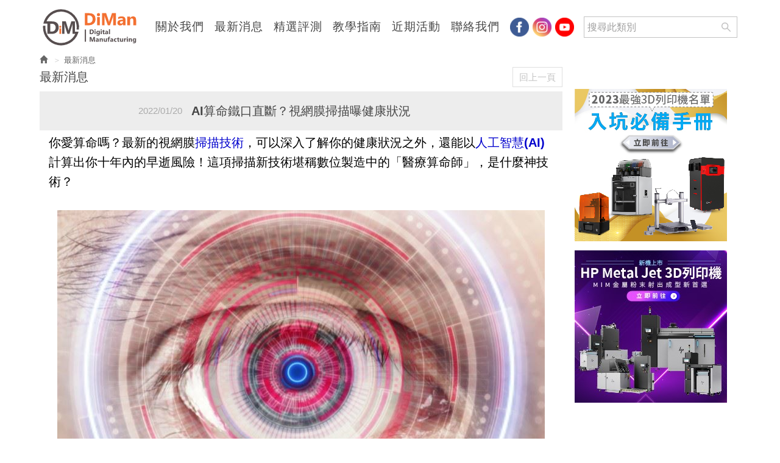

--- FILE ---
content_type: text/html; charset=utf-8
request_url: https://diman.tw/news-Detail/eye-scan-tell-likely-die-decade
body_size: 31762
content:




<!DOCTYPE html>

<html lang="zh-tw" class="no-js" xmlns="http://www.w3.org/1999/xhtml">
<head id="ctl00_PageHead"><meta http-equiv="Content-Type" content="text/html; charset=utf-8" /><meta http-equiv="X-UA-Compatible" content="IE=edge,chrome=1" /><title>
	AI算命鐵口直斷？視網膜掃描曝健康狀況
</title>
<!--uc:eZHeadMeta-->

<!-- Viewport -->
<meta name='viewport' content='width=device-width, initial-scale=1' />

<link rel="canonical" href="https://diman.tw/news-Detail/eye-scan-tell-likely-die-decade" /><meta name="description" content="AI算命鐵口直斷？視網膜掃描曝健康狀況
你愛算命嗎？最新的視網膜掃描技術，可以深入了解你的健康狀況之外，還能以人工智慧(AI)計算出你十年內的早逝風險！這項掃描新技術堪稱數位製造中的「醫療算命師」，是什麼神技術？" />
<meta name="keywords" content="眼睛掃描, 視網膜掃描, 人工智慧, AI, AI測壽命, 算命, 科學算命, 視網膜年齡, 生物學年齡, 心血管疾病, 神經組織, 早死, 風險, 衰老, 技術, DiMan, 數位人, 數位製造, 科技, 新知, medicalnew, digital manufacturing, technology, eyescanning, scanning, eyesage" />
<meta name="author" content="DIMAN"/>
<meta name="copyright" content="Copyrights © DIMAN All Rights Reserved" />
<meta name="application-name" content="" />
<meta property="og:title" content="AI算命鐵口直斷？視網膜掃描曝健康狀況" />
<meta property="og:type" content="article" />
<meta property="og:image" content="https://diman.tw/upload/news/202201201749460.jpg" />
<meta property="og:url" content="https://diman.tw/news-Detail/eye-scan-tell-likely-die-decade" />
<meta property="og:description" content="AI算命鐵口直斷？視網膜掃描曝健康狀況
你愛算命嗎？最新的視網膜掃描技術，可以深入了解你的健康狀況之外，還能以人工智慧(AI)計算出你十年內的早逝風險！這項掃描新技術堪稱數位製造中的「醫療算命師」，是什麼神技術？" />
<meta name="twitter:card" content="summary" />
<meta name="twitter:title" content="AI算命鐵口直斷？視網膜掃描曝健康狀況" />
<meta name="twitter:description" content="AI算命鐵口直斷？視網膜掃描曝健康狀況
你愛算命嗎？最新的視網膜掃描技術，可以深入了解你的健康狀況之外，還能以人工智慧(AI)計算出你十年內的早逝風險！這項掃描新技術堪稱數位製造中的「醫療算命師」，是什麼神技術？" />
<meta name="twitter:image" content="https://diman.tw/upload/news/202201201749460.jpg" />
<meta name="thumbnail" content="https://diman.tw/upload/news/202201201749460.jpg" />



<!-- 關閉Skype工具列 -->
<meta name="SKYPE_TOOLBAR" content="SKYPE_TOOLBAR_PARSER_COMPATIBLE" />


 

<!--uc:eZHeadPageRes-->

    <link href="/js/bootstrap-3.2.0-dist/css/bootstrap.min.css" rel="stylesheet">
    <link href="/js/bootstrap-3.2.0-dist/css/bootstrap-theme.min.css" rel="stylesheet">
    
    <link href="/css/bootstrap-col10.min.css" rel="stylesheet">
    
    <link href="/css/base.min.css" rel="stylesheet">
    <link href="/css/base_rwd.min.css" rel="stylesheet">
    
    <link href="/css/style.css" rel="stylesheet">

    
    
        
        <link href="/css/style_rwd.css" rel="stylesheet">
    
    
    <script type="text/javascript" src="/js/jquery-1.8.3.min.js"></script>
    <script type="text/javascript" src="/js/jquery.easing.1.3.min.js"></script>
    <script type="text/javascript" src="/js/bootstrap-3.2.0-dist/js/bootstrap.min.js"></script>

    
    <script type="text/javascript" src="/js/slick/slick.min.js"></script>
    <link href="/js/slick/slick-theme.css" rel="stylesheet" />
    <link href="/js/slick/slick.min.css" rel="stylesheet" />
    
    <script type="text/javascript">
        $(document).ready(function () {
            //check ie
            if ($.browser.msie && $.browser.version <= "8.0") {
                $('body').addClass('is_oldie');
                // please upgrade your browser
            }
            if (Modernizr.touch) {
                $("body").addClass("is_touch");
            }

            //for editor
            $(".editor table.scroll").wrap("<div class='table-responsive'></div>");

            $(".editor iframe[src*='youtube']").each(function (e) {
                if (!$(this).hasClass("embed-responsive-item")) {
                    var w = ($(this).attr("width")) ? $(this).attr("width") : "",
                        u = (w && w.search(/px|%/) == -1) ? "px" : "";
                    $(this)
                        .removeAttr("height")
                        .removeAttr("width")
                        .addClass("embed-responsive-item")
                        .attr("allowfullscreen", "1")
                        .wrap("<div class='youtube_wrap' style='max-width:" + w + u + ";margin:auto;'><div class='embed-responsive embed-responsive-16by9' style='width:100%;'></div></div>");
                }
            });

            

            $(window).scroll(function (e) {
                var win_h = $(window).scrollTop();
                var win_w = $(window).width();
                // 視窗捲動超過.header時，#floating 增加.fixed
                var page_w = $(".main_content > .container").width();
                var floating_offset_top = $(".header").height() + $(".main_top").height();
                if (win_h > floating_offset_top) {
                    $("#floating").addClass("fixed");
                } else {
                    $("#floating").removeClass("fixed");
                }
                (win_h > 10) ? $("body").addClass("is_scroll") : $("body").removeClass("is_scroll");
            });

            $('.btn-floating').click(function (e) {
                e.preventDefault();
                $('#floating').toggleClass("open");
            });

            //側選單的開合按鈕
            $('.side-toggle').click(function (e) {
                e.preventDefault();
                $('.side1').toggleClass("menu-open");
            });

            //gotop Animate
            $(".gotop a[href=#]").click(function (e) {
                $("html,body").animate({ scrollTop: 0 }, 600);
                return false;
            });

        });
    </script>

    <script type="text/javascript">
        $(document).ready(function () {

            if($(".related-area").length > 0){
                $(".related-area .related-box.slick").slick({
                    dots: false,
                    autoplay: false,
                    autoplaySpeed: 4000,
                    slidesToScroll: 1,
                    slidesToShow: 4,
                    responsive: [
                        { breakpoint: 1200, settings: { slidesToShow: 4}},
                        { breakpoint: 992, settings: { slidesToShow: 3}},
                        { breakpoint: 768, settings: { slidesToShow: 2}},
                        { breakpoint: 480, settings: { slidesToShow: 1}}
                    ]
                });
            }
            $.get( "/tw/_uc/forcount.aspx?num=245", function( data ) {
               // console.log(data);
            });
            
        });
    </script>


<!--uc:eZHeadFinal-->
    <script src="/js/selectivizr-1.0.2/selectivizr-min.js"></script>
    <script src="/js/html5shiv-3.7.2.min.js"></script>
    <script src="/js/modernizr-2.6.2-respond-1.1.0.min.js"></script>
    <link href='https://fonts.googleapis.com/css?family=Open+Sans' rel='stylesheet' type='text/css'>

   <script src="/App_Script/sweetalert2-9.10.9/dist/sweetalert2.min.js"></script>
    <link href="/App_Script/sweetalert2-9.10.9/dist/sweetalert2.min.css" rel="stylesheet" />
    <script>
        function msgbox(html, icon = '', url = '') {
            Swal.fire({
                icon: icon,
                html: html,
                confirmButtonText: '關閉',
                onClose: () => {
                    if (url != '') {
                        window.location = url;
                    }
                }
            });
        }

        function msgtop(html, icon = 'success') {
            const Toast = Swal.mixin({
                toast: true,
                position: 'top-end',
                showConfirmButton: false,
                timer: 3000,
                heightAuto: false,
                timerProgressBar: true,
                onOpen: (toast) => {
                    toast.addEventListener('mouseenter', Swal.stopTimer)
                    toast.addEventListener('mouseleave', Swal.resumeTimer)
                }
            })

            Toast.fire({
                icon: icon,
                html: '<div class="swal2-toast-cus">' + html + '</div>'
            })
        }

        var mctmp = '0';
        function msgconfirm(html, btn, icon = 'question') {       
            if (mctmp == '0') {
                Swal.fire({
                    html: html,
                    icon: icon,
                    showCancelButton: true,
                    confirmButtonText: '<i class="fas fa-check"></i> 確定',
                    cancelButtonText: '<i class="fas fa-times"></i> 取消'
                }).then((result) => {
                    if (result.value) {
                        mctmp = '1';
                        if ($(btn)[0].hasAttribute('href')) {
                            var href = $(btn).attr('href');
                            window.location.href = href;
                        } else{
                            $(btn).click();
                        }                      
                    } 
                })       
                mctmp = '0';
                return false;
            } else {
                mctmp = '0';
                return true;
            }     
        }
    </script>
    <style>
        .swal2-container > div {
            width: auto;
            min-width: 300px;
            max-width: 95%;
        }

        .swal2-content {
            font-size: 14px;
        }

        .swal2-actions > button {
            font-size: 14px !important;
        }

        .swal2-toast-cus {
            font-size: 20px;
            margin: 20px;
            font-weight: bold;
        }
   </style>

<!-- Global site tag (gtag.js) - Google Analytics -->
<script async src="https://www.googletagmanager.com/gtag/js?id=UA-195876333-1"></script>
<script>
  window.dataLayer = window.dataLayer || [];
  function gtag(){dataLayer.push(arguments);}
  gtag('js', new Date());

  gtag('config', 'UA-195876333-1');
</script>
</head>
<body id="ctl00_PageBody" class="news show">
    <form name="aspnetForm" method="post" action="/news-Detail/eye-scan-tell-likely-die-decade" id="aspnetForm">
<div>
<input type="hidden" name="__EVENTTARGET" id="__EVENTTARGET" value="" />
<input type="hidden" name="__EVENTARGUMENT" id="__EVENTARGUMENT" value="" />
<input type="hidden" name="__VIEWSTATE" id="__VIEWSTATE" value="/[base64]" />
</div>

<script type="text/javascript">
//<![CDATA[
var theForm = document.forms['aspnetForm'];
if (!theForm) {
    theForm = document.aspnetForm;
}
function __doPostBack(eventTarget, eventArgument) {
    if (!theForm.onsubmit || (theForm.onsubmit() != false)) {
        theForm.__EVENTTARGET.value = eventTarget;
        theForm.__EVENTARGUMENT.value = eventArgument;
        theForm.submit();
    }
}
//]]>
</script>


<script src="/WebResource.axd?d=nh6M-fbiumI5X-c-Wy331HdrdlJLHnQ_ByyGIf5yapxHxM5I9K1lRCU1mG4ydcZeTrMJpXOohRBg50q78XIVYFPfxqg1&amp;t=637814941746327080" type="text/javascript"></script>


<script src="/ScriptResource.axd?d=XuJbaMt55jexIospND6DXiix2Kld8HhAqE0xYEXcka5ao4gPnWplxqHinJQ1iI7LW5QBggB94hqdGWYG01cXpykMrUL5j_dvLcqIQBBIkGL9E1TQWDP6XzKHjCUqiFGlNTOhcg2&amp;t=23c9c237" type="text/javascript"></script>
<script src="/ScriptResource.axd?d=sVPthlBtqWGRVLVZAIGQsnSPQjOOJcMpT0Tcmkpo7ygU--SMAAxS1NCxRO0vE_Xn-UeHf67PZHWiNFFxxvlGt5pCEtUOI_mTHnpTJtUuId0z9oWL4BZkXNo7QBCRa1Q3sBDPew2&amp;t=23c9c237" type="text/javascript"></script>
<div>

	<input type="hidden" name="__VIEWSTATEGENERATOR" id="__VIEWSTATEGENERATOR" value="CA6A9981" />
	<input type="hidden" name="__EVENTVALIDATION" id="__EVENTVALIDATION" value="/wEdAANY1bBeu2OKZa/ahXm3DPhWA3WT1cmFg+URCUAw/pUOr5YvSpEnAvYSZcKa79RvlgEWsqW7di8lL7NBWLuk2wLTChfnDQ==" />
</div>
          <script type="text/javascript">
//<![CDATA[
Sys.WebForms.PageRequestManager._initialize('ctl00$ScriptManager1', 'aspnetForm', [], [], [], 90, 'ctl00');
//]]>
</script>

    <div class="page_wrapper">
        <div class="header">
            <div class="wrp-deco top"></div>
            <div class="header_top">
                

            </div><!-- /.header_top -->
            
            <!-- ↓導覽列↓ -->
            <div class="navbar" role="navigation">
                
<!--uc:nav-->
<div class="container">
    <div class="navbar-header">
        <a class="navbar-brand" href="/"><h1>HOME</h1></a><!-- 網站名稱 or LOGO -->

        <button type="button" class="navbar-toggle" data-toggle="collapse" data-target=".navbar-collapse">
            MENU
        </button>

    </div><!-- /.navbar-header -->

    
    <link type="text/css" href="/css/yamm3/yamm/yamm.css" rel="stylesheet" />

    <div class="collapse navbar-collapse yamm">
        <ul class="nav navbar-nav">
            <li class="dropdown_submenu"><a href="/about">關於我們</a></li>
            <li class="dropdown_submenu"><a href="/news">最新消息</a></li>
            <li class="dropdown_submenu"><a href="/reviews">精選評測</a></li>
            <li class="dropdown_submenu"><a href="/teach">教學指南</a></li>
            <li class="dropdown_submenu"><a href="/activity">近期活動</a></li>
            <li class="dropdown_submenu"><a href="/contact">聯絡我們</a></li>
        </ul><!-- /.navbar-nav -->

        <div class="btn-group">
            <div id="ctl00_nav_01_Panel1" class="search-bar" onkeypress="javascript:return WebForm_FireDefaultButton(event, &#39;ctl00_nav_01_search&#39;)">
	
                   <input name="ctl00$nav_01$kw" type="text" id="ctl00_nav_01_kw" placeholder="搜尋此類別" />
         <a id="ctl00_nav_01_search" class="btn btn-search" href="javascript:__doPostBack(&#39;ctl00$nav_01$search&#39;,&#39;&#39;)"></a>
            
</div>

        </div><!-- /.lang -->

        <ul class="sub-nav list-inline">
            <li class="fb"><a href="https://www.facebook.com/DiMan.news" target="_blank">facebook</a></li>
            <li class="ig"><a href="https://www.instagram.com/diman.news/?fbclid=IwAR2heIeqMGsb9TdHBzESLx5Cs7BqHIul43vjVnZxpSA5JPHxeAgizLoWCxw" target="_blank">instagram</a></li>
            <li class="yt"><a href="https://www.youtube.com/channel/UCmUmQYlGOdE5P-9epwiyEoQ" target="_blank">youtube</a></li>
        </ul><!-- /.sub-nav -->

    </div><!-- /.nav-collapse -->
</div><!-- /.container -->

            </div><!-- /.navbar -->
            <!-- ↑導覽列↑ -->

            <!-- ↓Banner↓ -->
            <div id="ctl00_banner" class="banner">
                

            </div><!-- /.banner -->
            <!-- ↑Banner↑ -->
    
            <div class="header_ex">
                

            </div><!-- /.header_ex -->
            <div class="wrp-deco bottom"></div>
        </div><!-- /.header -->

        <div class="main">

            <div class="main_top">
                

            </div><!-- /.main_top -->
            
            <div class="main_content">
                <div class="container">
                    <div class="row">
                        <div id="ctl00_side1" class="side side1 hidden">
                            <div class="wrp-deco top"></div>
                            
        	                

                            
                            <div class="wrp-deco bottom"></div>                    
                        </div><!-- /.side1 -->
                        
                        <div id="ctl00_content" class="content col-lg-9">
                            
    <ol class="breadcrumb hidden-xs">
        <li><a href="/"><span class="glyphicon glyphicon-home" aria-hidden="true"></span></a></li>
        <li><a href="/news">最新消息</a></li>
    </ol><!-- /.breadcrumb -->
    <a id="ctl00_content_holder_goback" class="return_page" href="https://diman.tw/news/">回上一頁</a>
    <h2><span class="txt-overflow">   最新消息</span></h2>
    <div class="newsInfo">
        <h3 class="tit">
            <small class="date">2022/01/20</small>
            <span class="txt-overflow">AI算命鐵口直斷？視網膜掃描曝健康狀況</span>
        </h3>
    </div><!-- /.newsInfo -->
    <div class="txt editor"><span style="color:#000000;"><span style="font-size:16px;"></span><strong><span style="font-size:20px;">你愛算命嗎？最新的視網膜</span></strong></span><strong><span style="font-size:20px;"><a href="https://diman.tw/news-Detail/polish-singer-3d-scanning-3d-printing-her-body"><span style="color:#0000cd;">掃描技術</span></a></span></strong><span style="color:#000000;"><strong><span style="font-size:20px;">，可以深入了解你的健康狀況之外，還能以</span></strong></span><strong><span style="font-size:20px;"><a href="https://diman.tw/news-Detail/ai-can-detect-signals-for-mental-health"><span style="color:#0000cd;">人工智慧(AI)</span></a></span></strong><span style="color:#000000;"><strong><span style="font-size:20px;">計算出你十年內的早逝風險！這項掃描新技術堪稱數位製造中的「醫療算命師」，是什麼神技術？</span></strong></span>
<div style="text-align: center;"><span style="color:#000000;"><span style="font-size:16px;"><br />
<img alt="" src="https://diman.tw//upload/2022/0120eyescanning/A_simple_retina_scan_could_predict_your_risk_of_early_death.jpg" style="width: 800px; height: 500px;" title="A_simple_retina_scan_could_predict_your_risk_of_early_death" /></span></span></div>

<div style="text-align: center;"><span style="color:#000000;"><span style="font-size:16px;">視網膜年齡與實際的生物學年齡有較大差距的人，更有早死風險</span></span></div>
<span style="color:#000000;"><span style="font-size:16px;"></span><br />
<span style="font-size:20px;"><strong>視網膜年齡與</strong></span></span><span style="font-size:20px;"><strong><a href="https://diman.tw/news-Detail/facebit-mixes-face-mask-with-fitness-device"><span style="color:#0000cd;">健康</span></a></strong></span><span style="color:#000000;"><span style="font-size:20px;"><strong>關係</strong></span><span style="font-size:16px;"><br />
掃描眼睛</span></span><span style="font-size:16px;"><strong><a href="https://diman.tw/news-Detail/3d-bioprinted-neural-tissues"><span style="color:#0000cd;">神經組織</span></a></strong></span><span style="color:#000000;"><span style="font-size:16px;">的感光層，以前曾被用作檢測</span></span><span style="font-size:16px;"><strong><a href="https://diman.tw/news-Detail/photosynthesis-for-new-way-to-breathe"><span style="color:#0000cd;">心血管</span></a></strong></span><span style="color:#000000;"><span style="font-size:16px;">疾病的警示。長久以來，醫療研究員一直希望能以測量一個人的</span></span><span style="font-size:16px;"><strong><a href="https://diman.tw/news-Detail/robotic-fish-designed-to-terrorize-invasive-specie"><span style="color:#0000cd;">生物學</span></a></strong></span><span style="color:#000000;"><span style="font-size:16px;">年齡，來深入了解其患病的</span></span><span style="font-size:16px;"><strong><a href="https://diman.tw/news-Detail/influence-of-digital-footprint-to-afghan-people"><span style="color:#0000cd;">風險</span></a></strong></span><span style="color:#000000;"><span style="font-size:16px;">，並尋找一種簡單的方法來追蹤身體衰老的速度。在最新一項研究中，提出以簡單的視網膜掃描，即可顯示一個人是否有早死風險。<br />
<br />
有專家認為這種視網膜的年齡掃描，可望成為尋找高危人群的篩檢工具之外，未來也能用來計算人們的</span></span><span style="font-size:16px;"><strong><a href="https://diman.tw/news-Detail/rip-blackberry-phones-stop-working"><span style="color:#0000cd;">死亡</span></a></strong></span><span style="color:#000000;"><span style="font-size:16px;">風險。</span><br />
<br />
<span style="font-size:20px;"><strong>人工智慧(AI)計算法</strong></span><span style="font-size:16px;"><br />
澳洲眼科研究中心的學者通過進行近2萬次的眼睛</span></span><span style="font-size:16px;"><strong><a href="https://diman.tw/news-Detail/phrozen-lcd-3d-printer-new-factory-by-vr-tour"><span style="color:#0000cd;">掃描</span></a></strong></span><span style="color:#000000;"><span style="font-size:16px;">來預測視網膜年齡，然後評估從英國生物銀行挑選36,000參與者的視網膜年齡差距。研究人員使用</span></span><span style="font-size:16px;"><strong><a href="https://diman.tw/news-Detail/ai-voice-clone-synthesis-deepfake-vergecast"><span style="color:#0000cd;">機器人學習</span></a></strong></span><span style="color:#000000;"><span style="font-size:16px;">系統，建立一個深度學習模型，通過測量眼睛後部組織的</span></span><span style="font-size:16px;"><strong><a href="https://diman.tw/news-Detail/climate-change-viruses-jumping-species-arctic"><span style="color:#0000cd;">退化</span></a></strong></span><span style="color:#000000;"><span style="font-size:16px;">程度，預測一個人的年齡，發現一個人的實際年齡與視網膜年齡之間的差距愈大，其死亡風險就愈高，而每相差一年，就會增加2%的早死風險。<br />
<br />
因此，視網膜可謂提供了一個獨特的「窗口」，來評估與增加死亡風險相關的血管、慢性</span></span><span style="font-size:16px;"><strong><a href="https://diman.tw/news-Detail/3d-printed-organs-for-transplant-1"><span style="color:#0000cd;">腎臟</span></a></strong></span><span style="color:#000000;"><span style="font-size:16px;">病、</span></span><span style="font-size:16px;"><strong><a href="https://diman.tw/news-Detail/3d-bioprinted-neural-tissues"><span style="color:#0000cd;">神經系統</span></a></strong></span><span style="color:#000000;"><span style="font-size:16px;">疾病等潛在病理。而這些研究結果，也證明視網膜年齡可能是一個具臨床意義的衰老標誌。</span></span>

<div style="text-align: center;"><br />
<span style="color:#000000;"><span style="font-size:16px;"><img alt="" src="https://diman.tw//upload/2022/0120eyescanning/eye_scan_could_tell_how_likely_you_are_to_die_in_the_next_decade.jpg" style="width: 800px; height: 500px;" title="eye_scan_could_tell_how_likely_you_are_to_die_in_the_next_decade" /></span></span></div>
<br />
<span style="color:#000000;"><span style="font-size:20px;"><strong>掃描視網膜助遠端看診</strong></span><span style="font-size:16px;"><br />
有鑑於全球非傳染性疾病不斷增加醫療負擔，再加上人口老化的問題，若能提供客製化醫療保健，或許更能帶來巨大的公共衛生利益。因此，假設一個簡單的眼部掃描就能輕鬆監測一個人的整體健康狀況，隨著</span></span><span style="font-size:16px;"><strong><a href="https://diman.tw/news-Detail/compare-apple-iphone-models"><span style="color:#0000cd;">智慧手機</span></a></strong></span><span style="color:#000000;"><span style="font-size:16px;">本身具視網膜攝影機的技術急速發展，再配合人工智慧(AI)的</span></span><span style="font-size:16px;"><strong><a href="https://diman.tw/news-Detail/ai-reveals-unknown-biology-half-whats-in-our-cell"><span style="color:#0000cd;">深度學習</span></a></strong></span><span style="color:#000000;"><span style="font-size:16px;">計算法，這一切還可以整合到智慧手機的</span></span><span style="font-size:16px;"><strong><a href="https://diman.tw/news-Detail/best-3d-scanner-apps-1"><span style="color:#0000cd;">APP</span></a></strong></span><span style="color:#000000;"><span style="font-size:16px;">中，加強醫生</span></span><span style="font-size:16px;"><strong><a href="https://diman.tw/news-Detail/how-to-3d-scan-space-capture-recommended-scanner"><span style="color:#0000cd;">遠端</span></a></strong></span><span style="color:#000000;"><span style="font-size:16px;">評估患者病況的未來性。</span></span>

<div style="text-align: center;"><br />
<span style="color:#000000;"><span style="font-size:16px;"><img alt="" src="https://diman.tw//upload/2022/0120eyescanning/eye_scan_could_tell_how_likely_you_are_to_die.jpg" style="width: 800px; height: 500px;" title="eye_scan_could_tell_how_likely_you_are_to_die" /><br />
(<strong><a href="https://www.pexels.com/zh-tw/photo/4031818/"><span style="color:#0000cd;">圖片來源</span></a></strong>)</span></span></div>
<br />
<span style="color:#000000;"><span style="font-size:16px;">眼睛是靈魂之窗，原來也是健康之窗！近年，掃描技術在數位製造中不停進步，從</span></span><span style="font-size:16px;"><strong><a href="https://diman.tw/news-Detail/how-to-3d-scan-space-capture-recommended-scanner"><span style="color:#0000cd;">3D掃描</span></a></strong></span><span style="color:#000000;"><span style="font-size:16px;">、</span></span><span style="font-size:16px;"><strong><a href="https://diman.tw/news-Detail/virtual-reality-vr-helps-indians-visit-lost-homes"><span style="color:#0000cd;">虛擬實境(VR)</span></a></strong></span><span style="color:#000000;"><span style="font-size:16px;">、</span></span><span style="font-size:16px;"><strong><a href="https://diman.tw/news-Detail/eternals-augmented-reality-experience-app-marvel"><span style="color:#0000cd;">擴增實境(AR)</span></a></strong></span><span style="color:#000000;"><span style="font-size:16px;">、到最新穎的</span></span><span style="font-size:16px;"><strong><a href="https://diman.tw/news-Detail/what-is-metaverse-facebook-changes-to-meta"><span style="color:#0000cd;">元宇宙</span></a></strong></span><span style="color:#000000;"><span style="font-size:16px;">發展，掃描技術功不可沒。你認為我們還可以利用這項視網膜掃描技術，作什麼樣的健康用途呢？歡迎來到DiMan的<span style="color:#000000;"><span style="font-size:16px;"><strong><a href="https://www.facebook.com/DiMan.news">FB</a></strong>、<strong><a href="https://www.instagram.com/diman.news/">IG</a></strong></span></span>留言，大聲說出你的想法！<br />
<br />
📌最新、最炫的數位製造資訊，帶你走進數位製造及科技資訊的未來，立即給DIMAN按讚吧！<br />
<strong><a href="https://www.facebook.com/DiMan.news">FB</a></strong>、<strong><a href="https://www.instagram.com/diman.news/">IG</a></strong><br />
✌️掌握你最新的科技資訊<br />
<a href="https://diman.tw/"><strong>https://diman.tw/</strong></a></span></span><br />
<br />
<span style="font-size:16px;"><a href="https://www.dailymail.co.uk/health/article-10411523/How-simple-eye-scan-tell-likely-die-decade.html"><span style="color:#0000cd;">資料來源1</span></a></span><span style="color:#000000;"><span style="font-size:16px;"></span></span><br />
<span style="font-size:16px;"><a href="https://newatlas.com/medical/retina-scan-could-predict-risk-early-death/"><span style="color:#0000cd;">資料來源2</span></a></span>   </div>
    <div class="row">
        
<!--uc:home_infomation-->
<!-- infomation -->
<div class="mainBanner">
    <div class="mainBannerSlick">
        
       
    </div>
</div>
    </div>
    <div id="ctl00_content_holder_RowPanel1" class="row">
	
        <ul class="newsCategory">
            
                       <li><a href="https://diman.tw/news/?teg=掃描">掃描</a></li>
                
                       <li><a href="https://diman.tw/news/?teg=市場洞察">市場洞察</a></li>
                
                       <li><a href="https://diman.tw/news/?teg=最新科技">最新科技</a></li>
                
                       <li><a href="https://diman.tw/news/?teg=AI">AI</a></li>
                
                       <li><a href="https://diman.tw/news/?teg=人工智慧">人工智慧</a></li>
                
                       <li><a href="https://diman.tw/news/?teg=醫療技術">醫療技術</a></li>
                
                       <li><a href="https://diman.tw/news/?teg=醫療新知">醫療新知</a></li>
                
                       <li><a href="https://diman.tw/news/?teg=科普">科普</a></li>
                
                       <li><a href="https://diman.tw/news/?teg=數位製造">數位製造</a></li>
                
                       <li><a href="https://diman.tw/news/?teg=科技">科技</a></li>
                
        </ul>
  
</div>

    <div id="ctl00_content_holder_otherPanel1" class="row related-area">
	
    <h3 class="tit"><span class="txt-overflow">相關文章</span></h3>
    <div class="related-box-wrapper">
        <div class="related-box gal-list slick">
            
                     <div class="item">
                         <a id="ctl00_content_holder_OtherRepeater1_ctl00_GetLink" href="https://diman.tw/news-Detail/giant-3d-cat-billboard-tokyo-japan">
                            <div class="pic">
                                <img id="ctl00_content_holder_OtherRepeater1_ctl00_pic" class="img-responsive center-block" src="/upload/news/202107131804270.jpg" style="border-width:0px;" />
                            </div>
                            <div class="info">
                                <div class="date">2021/07/13 觀看人數:4626</div>
                                <div class="title txt-overflow">3D廣告「活」招牌，大型巨貓如何衝進東京街頭？！</div>
                                <div class="desc txt-overflow">平面及影像廣告很多時已不足為奇，但3D廣告牌絕對能一秒抓住你的眼球！最近有隻巨型3D貓出現在日本東京的廣告牌上，栩栩如生，彷彿衝出了螢幕，締造驚人的視覺效果。  </div>
                            </div>
                      </a>
                    </div><!-- /.item -->
                
                     <div class="item">
                         <a id="ctl00_content_holder_OtherRepeater1_ctl01_GetLink" href="https://diman.tw/news-Detail/phrozen-lcd-3d-printer-new-factory-by-vr-tour">
                            <div class="pic">
                                <img id="ctl00_content_holder_OtherRepeater1_ctl01_pic" class="img-responsive center-block" src="/upload/news/202108161007350.jpg" style="border-width:0px;" />
                            </div>
                            <div class="info">
                                <div class="date">2021/09/01 觀看人數:3505</div>
                                <div class="title txt-overflow">獨家專訪Phrozen新竹再擴廠，3D環景直擊新產線！</div>
                                <div class="desc txt-overflow">全球前3大LCD光固化3D列印機品牌「Phrozen」位於新竹的產線全新落成！DiMan．數位人這次借用了Matterport 3D環景掃描器，獨家直擊這間3D列印界的翹楚、數位製造的台灣之光！  </div>
                            </div>
                      </a>
                    </div><!-- /.item -->
                
                     <div class="item">
                         <a id="ctl00_content_holder_OtherRepeater1_ctl02_GetLink" href="https://diman.tw/news-Detail/ai-da-robot-artists-self-portraits-on-display">
                            <div class="pic">
                                <img id="ctl00_content_holder_OtherRepeater1_ctl02_pic" class="img-responsive center-block" src="/upload/news/202108171721550.jpg" style="border-width:0px;" />
                            </div>
                            <div class="info">
                                <div class="date">2021/08/17 觀看人數:1018</div>
                                <div class="title txt-overflow">機器人只能待在科技業？連藝術創作也能一把罩！</div>
                                <div class="desc txt-overflow">機器人是科技大躍進的里程碑，也是數位製造中不可或缺的重要技術，然而，機器人除了在製造業、商業上有出色的應用外，現在連藝術領域也有著驚人的創造力！  </div>
                            </div>
                      </a>
                    </div><!-- /.item -->
                
                     <div class="item">
                         <a id="ctl00_content_holder_OtherRepeater1_ctl03_GetLink" href="https://diman.tw/news-Detail/influence-of-digital-footprint-to-afghan-people">
                            <div class="pic">
                                <img id="ctl00_content_holder_OtherRepeater1_ctl03_pic" class="img-responsive center-block" src="/upload/news/202108231821370.jpg" style="border-width:0px;" />
                            </div>
                            <div class="info">
                                <div class="date">2021/08/23 觀看人數:937</div>
                                <div class="title txt-overflow">亂局中的隱私悲歌！數位足跡如何影響到阿富汗人的安危？</div>
                                <div class="desc txt-overflow">數位製造帶來的數位技術與產品，一直引伸出數位足跡的問題，有隱私專家早就提出警告，聯合國和發展機構收集生物識別數據、並強制推行數位身分證會增加阿富汗難民的風險。  </div>
                            </div>
                      </a>
                    </div><!-- /.item -->
                
                     <div class="item">
                         <a id="ctl00_content_holder_OtherRepeater1_ctl04_GetLink" href="https://diman.tw/news-Detail/virtual-reality-vr-helps-indians-visit-lost-homes">
                            <div class="pic">
                                <img id="ctl00_content_holder_OtherRepeater1_ctl04_pic" class="img-responsive center-block" src="/upload/news/202108261918550.jpg" style="border-width:0px;" />
                            </div>
                            <div class="info">
                                <div class="date">2021/08/26 觀看人數:854</div>
                                <div class="title txt-overflow">穿越行不行？虛擬實境(VR)帶戰爭倖存者重回故鄉！</div>
                                <div class="desc txt-overflow">虛擬實境(VR)已應用在醫學、文化、教育和建築上，這項數位製造的技術讓人們跨越了無法想像的空間與物質界限。近日，VR技術更幫助印度人和巴基斯坦人「穿越」回故鄉！  </div>
                            </div>
                      </a>
                    </div><!-- /.item -->
                
                     <div class="item">
                         <a id="ctl00_content_holder_OtherRepeater1_ctl05_GetLink" href="https://diman.tw/news-Detail/ai-voice-clone-synthesis-deepfake-vergecast">
                            <div class="pic">
                                <img id="ctl00_content_holder_OtherRepeater1_ctl05_pic" class="img-responsive center-block" src="/upload/news/202109151654090.jpeg" style="border-width:0px;" />
                            </div>
                            <div class="info">
                                <div class="date">2021/09/15 觀看人數:869</div>
                                <div class="title txt-overflow">用聲音創造被動收入？聲音克隆新市場</div>
                                <div class="desc txt-overflow">AI在數位製造業中成為主流技術，各種由機器人衍生的技術應運而生，連克隆技術也來參一腳！你有想過被AI克隆聲音嗎？你覺得有趣，還是認為會帶來什麼新型犯罪？  </div>
                            </div>
                      </a>
                    </div><!-- /.item -->
                
                     <div class="item">
                         <a id="ctl00_content_holder_OtherRepeater1_ctl06_GetLink" href="https://diman.tw/news-Detail/geckos-tail-be-the-concept-of-ai-soft-robot">
                            <div class="pic">
                                <img id="ctl00_content_holder_OtherRepeater1_ctl06_pic" class="img-responsive center-block" src="/upload/news/202109291439230.png" style="border-width:0px;" />
                            </div>
                            <div class="info">
                                <div class="date">2021/09/29 觀看人數:2135</div>
                                <div class="title txt-overflow">仿生技術新突破！壁虎助機器人垂降不突槌</div>
                                <div class="desc txt-overflow">技術向壁虎取經？數位製造不乏以生物形態來激發科技靈感的例子，有科學家看中了壁虎輕鬆跳牆的特質，通過研究其生物構造和運動，創造出一款也能在垂直牆面著陸的軟機器人。  </div>
                            </div>
                      </a>
                    </div><!-- /.item -->
                
                     <div class="item">
                         <a id="ctl00_content_holder_OtherRepeater1_ctl07_GetLink" href="https://diman.tw/news-Detail/ai-can-detect-signals-for-mental-health">
                            <div class="pic">
                                <img id="ctl00_content_holder_OtherRepeater1_ctl07_pic" class="img-responsive center-block" src="/upload/news/202110221812050.jpg" style="border-width:0px;" />
                            </div>
                            <div class="info">
                                <div class="date">2021/10/22 觀看人數:466</div>
                                <div class="title txt-overflow">精神科醫師將失業？AI人工智慧治心病！</div>
                                <div class="desc txt-overflow">AI人工智慧替代精神科醫師看診？有研究人員利用英國生物銀行，從大量的醫學數據中進行機器人學習，再從人們的問卷和大腦掃描中檢測出心理健康的數據，一切無需再經專家評估，即可診斷。  </div>
                            </div>
                      </a>
                    </div><!-- /.item -->
                
                     <div class="item">
                         <a id="ctl00_content_holder_OtherRepeater1_ctl08_GetLink" href="https://diman.tw/news-Detail/what-is-metaverse-facebook-changes-to-meta">
                            <div class="pic">
                                <img id="ctl00_content_holder_OtherRepeater1_ctl08_pic" class="img-responsive center-block" src="/upload/news/202111022004420.jpg" style="border-width:0px;" />
                            </div>
                            <div class="info">
                                <div class="date">2021/11/02 觀看人數:1456</div>
                                <div class="title txt-overflow">什麼是元宇宙？一分鐘搞懂Meta的虛擬世界</div>
                                <div class="desc txt-overflow">臉書改名Meta，以建立結合了擴增實境、虛擬實境和混合實境的元宇宙為目標，馬克‧祖克柏更信心喊話元宇宙將會成為人類生活的重心，這到底是什麼神技術？  </div>
                            </div>
                      </a>
                    </div><!-- /.item -->
                
                     <div class="item">
                         <a id="ctl00_content_holder_OtherRepeater1_ctl09_GetLink" href="https://diman.tw/news-Detail/eternals-augmented-reality-experience-app-marvel">
                            <div class="pic">
                                <img id="ctl00_content_holder_OtherRepeater1_ctl09_pic" class="img-responsive center-block" src="/upload/news/202111052007210.jpg" style="border-width:0px;" />
                            </div>
                            <div class="info">
                                <div class="date">2021/11/05 觀看人數:1627</div>
                                <div class="title txt-overflow">一腳踏進永恆族的世界？手機APP就能體驗元宇宙！</div>
                                <div class="desc txt-overflow">用APP體驗永恆族的情節吧！漫威電影為了讓粉絲親自體驗最新的英雄世界，推出最先進的擴增實境(AR)技術，這是一款讓你踏進電影世界的手機APP，不論你有沒有看永恆族，都一定能燃起或重溫你的永恆族魂！  </div>
                            </div>
                      </a>
                    </div><!-- /.item -->
                
                     <div class="item">
                         <a id="ctl00_content_holder_OtherRepeater1_ctl10_GetLink" href="https://diman.tw/news-Detail/how-to-3d-scan-space-capture-recommended-scanner">
                            <div class="pic">
                                <img id="ctl00_content_holder_OtherRepeater1_ctl10_pic" class="img-responsive center-block" src="/upload/news/202111191503560.jpg" style="border-width:0px;" />
                            </div>
                            <div class="info">
                                <div class="date">2021/11/19 觀看人數:1222</div>
                                <div class="title txt-overflow">搭上元宇宙順風車，3D環景掃描新崛起</div>
                                <div class="desc txt-overflow">新冠病毒改變了人們的常規生活，卻促進了數位製造業的蓬勃力，其中的3D環景掃描就是元宇宙最重要的虛擬技術，讓你不必出門就能彷彿身歷真實的空間，本文除了敘述其技術原理，還要推薦最夯的3D環景掃描器！  </div>
                            </div>
                      </a>
                    </div><!-- /.item -->
                
                     <div class="item">
                         <a id="ctl00_content_holder_OtherRepeater1_ctl11_GetLink" href="https://diman.tw/news-Detail/meta-universe-the-next-wave-of-architecture">
                            <div class="pic">
                                <img id="ctl00_content_holder_OtherRepeater1_ctl11_pic" class="img-responsive center-block" src="/upload/news/202112161905400.jpg" style="border-width:0px;" />
                            </div>
                            <div class="info">
                                <div class="date">2021/12/16 觀看人數:1184</div>
                                <div class="title txt-overflow">建築師成為夕陽產業？來元宇宙圓建築夢吧！</div>
                                <div class="desc txt-overflow">元宇宙是2021年最夯的科技話題，以發展人們可隨時隨地轉換身分、在物理與數位世界之間自由穿梭為目標，而建築設計是虛擬空間生成的重要條件之一，那麼建築潮流會如何影響元宇宙？  </div>
                            </div>
                      </a>
                    </div><!-- /.item -->
                
                     <div class="item">
                         <a id="ctl00_content_holder_OtherRepeater1_ctl12_GetLink" href="https://diman.tw/news-Detail/robotic-fish-designed-to-terrorize-invasive-specie">
                            <div class="pic">
                                <img id="ctl00_content_holder_OtherRepeater1_ctl12_pic" class="img-responsive center-block" src="/upload/news/202112221849180.png" style="border-width:0px;" />
                            </div>
                            <div class="info">
                                <div class="date">2021/12/22 觀看人數:1086</div>
                                <div class="title txt-overflow">解決百年生態危機！人工智慧機器魚嚇退外來物種</div>
                                <div class="desc txt-overflow">人工智慧(AI)通常以機器人的方式呈現技術應用，而結合仿生技術的機器人則是近年興起的小旋風，最近一款偽裝成鱸魚的「機器魚」，竟成為解決入侵物種這個百年生態危機的關鍵！  </div>
                            </div>
                      </a>
                    </div><!-- /.item -->
                
                     <div class="item">
                         <a id="ctl00_content_holder_OtherRepeater1_ctl13_GetLink" href="https://diman.tw/news-Detail/polish-singer-3d-scanning-3d-printing-her-body">
                            <div class="pic">
                                <img id="ctl00_content_holder_OtherRepeater1_ctl13_pic" class="img-responsive center-block" src="/upload/news/202201031907060.jpg" style="border-width:0px;" />
                            </div>
                            <div class="info">
                                <div class="date">2022/01/03 觀看人數:1936</div>
                                <div class="title txt-overflow">30秒售罄！3D掃描波蘭女星大膽「賣身」</div>
                                <div class="desc txt-overflow">史上最狂3D列印品是什麼？有波蘭女星以3D掃描進行身體數位化，再分成406個部位賣給粉絲！在NFT平台以天價發售，僅30秒就售罄！比黃明志賣歌的一夜暴富，更為暴富！  </div>
                            </div>
                      </a>
                    </div><!-- /.item -->
                
         
           
        </div>
    </div>
    

</div>


                        </div><!-- /.content -->

                        <div id="ctl00_side2" class="side side2 col-lg-3">
                            <div class="wrp-deco top"></div>
                            
        	                
    
<!--uc:side_advertis-->

<div class="sider_nav side_advertis">
    <div class="nav">
        <ul class="sid_list">
              
                      <li>  <a id="ctl00_side2_holder_side_advertis_bannerRepeater_ctl00_bannerlink" class="item" href="https://diman.tw/news-Detail/best-3d-printer-reviews-recommended-2023">
                        <div class="pic">
                          <img id="ctl00_side2_holder_side_advertis_bannerRepeater_ctl00_bannerImgBig" subject="3D列印機推薦" src="/upload/banner/202303011909000.jpg" style="border-width:0px;" />
                        </div>
                   </a>
                          </li>
              
                      <li>  <a id="ctl00_side2_holder_side_advertis_bannerRepeater_ctl01_bannerlink" class="item" href="https://diman.tw/news-Detail/hp-launches-new-metal-jet-s100-3d-printer">
                        <div class="pic">
                          <img id="ctl00_side2_holder_side_advertis_bannerRepeater_ctl01_bannerImgBig" subject="HP新機" src="/upload/banner/202211011338250.jpg" style="border-width:0px;" />
                        </div>
                   </a>
                          </li>
              
       
        </ul>
        <div class="google_adv">
            <script async src="https://pagead2.googlesyndication.com/pagead/js/adsbygoogle.js"></script>
<!-- DiMan -->
<ins class="adsbygoogle"
     style="display:block"
     data-ad-client="ca-pub-2115341046368893"
     data-ad-slot="6088931205"
     data-ad-format="auto"
     data-full-width-responsive="true"></ins>
<script>
     (adsbygoogle = window.adsbygoogle || []).push({});
</script>
        </div>
    </div>
</div><!-- /.sider_nav -->
<script>
    $(document).ready(function () {
        if ($(window).width() < 1200) {
            $('.side_advertis .sid_list').slick({
                dots: false,
                infinite: true,
                autoplay: true,
                autoplaySpeed: 3000,
                arrows: true,
                slidesToShow: 2,
                slidesToScroll: 1,
                responsive: [{breakpoint: 992,settings: {slidesToShow: 1,slidesToScroll: 1}}]
            });
        }

        <!-- if($(window).width() >= 1200){
            var side = $('.side_advertis'),
                win = $(window),
                footer = $('.footer'),
                side_top = $('.side_advertis').offset().top,
                gap = (side.height() > win.height()) ? side.height() - win.height():0;
            side.css("position","relative");
            $(window).scroll(function (e) {
                if (side.height() > win.height() - footer.height()) {
                    if (win.scrollTop() + win.height() >= side_top + side.height()) {
                        if (win.scrollTop() + win.height() <= footer.offset().top) {
                            side.css("top", ((win.scrollTop() - side_top) - (side.height() - win.height())) + "px");
                        }
                    } else {
                        side.css("top", "0px");
                    }
                } else {
                    if (win.scrollTop() >= side_top) {
                        side.css("top", (win.scrollTop() - side_top) + "px");
                    } else {
                        side.css("top", "0px");
                    }
                }
            });
        } -->
    });
</script>


                            
                            <div class="wrp-deco bottom"></div>
                        </div><!-- /.side2 -->
                    </div><!-- /.row -->

                    <div class="clearfix"><!--計算.main的背景高度用--></div>
                </div><!-- /.container -->
            </div><!-- /.main_content -->

            <div class="main_ex">
                

                <div class="gotop"><a href="#">回到最上面</a></div>
            </div><!-- /.main_ex -->
            
        </div><!-- /.main -->
        
        <div class="footer">
            
            <div class="footer_top">
                <!-- footer_top的固定內容 -->
                
                

            </div><!-- /.footer_top -->
            
            <div class="footer_content">
                
<!--uc:footer-->
<div class="container-fluid">
    <div class="footer_logo">HOME</div>
    <div class="footer_txt">
        DiMan一詞來自「Digital Manufacturing 數位製造」的縮寫，我們致力為台灣用戶提供數位製造的最新資訊，帶領大眾走進數位製造及科技資訊的未來，實現人人都能成為DiMan數位人的遠景。
    </div>
    <div class="siteinfo">
        <ul>
            
            <li id="ctl00_footer_01_comemailli"><label>E-mail</label><a id="ctl00_footer_01_comemail" href="mailto:info@diman.tw">info@diman.tw</a></li>
            
        </ul>           
    </div>
    <!-- /.siteinfo -->
    <div class="community">
        <div class="e-news">
            <iframe src="/tw/_uc/subscript.html"></iframe>
            <!-- Begin MailChimp Signup Form -->
            
            <!--End mc_embed_signup-->
        </div>
        <div class="copyright">
            <ul class="list-inline">
        	    <li>Copyright © <b> DIMAN</b> All Rights Reserved.</li> 
                <li class="hidden">
<!--uc:eZPowered-->
<div class="powered">
    <a href="https://www.eztrust.com.tw" target="_blank">網頁設計</a> : 藝誠網頁設計公司
</div>



</li>
            </ul>
        </div><!-- /.copyright -->
    </div>
</div><!-- /.container -->

            </div><!-- /.footer_content -->

        </div><!-- /.footer -->
    </div><!-- /.page_wrapper -->
    </form>
</body>
</html>

--- FILE ---
content_type: text/html
request_url: https://diman.tw/tw/_uc/subscript.html
body_size: 1139
content:
<!DOCTYPE html>
<html>
<head>
<meta http-equiv="Content-Type" content="text/html; charset=utf-8"/>
    <title></title>
	<meta charset="utf-8" />
</head>
<body>
    <!-- Begin MailChimp Signup Form -->
    <!--<link href="//cdn-images.mailchimp.com/embedcode/slim-10_7.css" rel="stylesheet" type="text/css">-->
    <style type="text/css">
        
        /*webkit*/
        ::-webkit-input-placeholder {
            color: #3c3b3b;
            opacity: 0.5;
        }
        /*Firefox*/
        input::-moz-placeholder {
            color: #3c3b3b;
            opacity: 0.5;
        }
        /*IE10*/
        :-ms-input-placeholder {
            color: #3c3b3b;
            opacity: 0.5;
        }
        select {
            border: none;
            line-height: 1;
            width: 100%;
            appearance: none;
            -moz-appearance: none;
            -webkit-appearance: none;
            background: transparent;
            padding-right: 14px;
            font-size: 1.4rem;
            outline: none;
        }
        input[type="button"],
        input[type="submit"],
        input[type="reset"] {
            appearance: none;
            -moz-appearance: none;
            -webkit-appearance: none;
        }
        input:focus {
            -webkit-tap-highlight-color:rgba(0,0,0,0);
            -webkit-user-modify:read-write-plaintext-only;
            outline: none;
            border: 1px solid #f60;
        }
        body {
            margin: 0;
        }

        .e-news-bar {
            display: flex;
            flex-wrap: wrap;
        }

            .e-news-bar .email {
                width: calc(100% - 88px);
                height: 27px;
                line-height: 18px;  
                font-size: 16px;
                color: #666;
                padding: 2px 5px 2px 15px;
                border: none;
                border-radius: 0;
            }

            .e-news-bar .button {
                width: 64px;
                height: 31px;
                background: #666;
                color: #fff;
                border: none;
                padding: 5px;
                border-radius: 0;
                font-size: 15px;
            }

                .e-news-bar .button:hover {
                    background: #555;
                }
    </style>
    <div id="mc_embed_signup">
        <form action="https://3dmart.us14.list-manage.com/subscribe/post?u=c7a2944217f1e3388956c7513&amp;id=c7e30fe074" method="post" id="mc-embedded-subscribe-form" name="mc-embedded-subscribe-form" class="validate" target="_blank" novalidate>
            <div id="mc_embed_signup_scroll" class="e-news-bar">
                <input type="email" value="" name="EMAIL" class="email" id="mce-EMAIL" placeholder="請輸入您的E-mail 訂閱電子報" required>
                <div style="position: absolute; left: -5000px;" aria-hidden="true">
                    <input type="text" name="b_c7a2944217f1e3388956c7513_c7e30fe074" tabindex="-1" value="">
                </div>
                <div class="clear">
                    <input type="submit" value="確認" name="subscribe" id="mc-embedded-subscribe" class="button">
                </div>
            </div>
        </form>
    </div>
    <!--End mc_embed_signup-->
</body>
</html>


--- FILE ---
content_type: text/html; charset=utf-8
request_url: https://www.google.com/recaptcha/api2/aframe
body_size: 266
content:
<!DOCTYPE HTML><html><head><meta http-equiv="content-type" content="text/html; charset=UTF-8"></head><body><script nonce="S0NDD_muaCqudVenn7Y1Nw">/** Anti-fraud and anti-abuse applications only. See google.com/recaptcha */ try{var clients={'sodar':'https://pagead2.googlesyndication.com/pagead/sodar?'};window.addEventListener("message",function(a){try{if(a.source===window.parent){var b=JSON.parse(a.data);var c=clients[b['id']];if(c){var d=document.createElement('img');d.src=c+b['params']+'&rc='+(localStorage.getItem("rc::a")?sessionStorage.getItem("rc::b"):"");window.document.body.appendChild(d);sessionStorage.setItem("rc::e",parseInt(sessionStorage.getItem("rc::e")||0)+1);localStorage.setItem("rc::h",'1769867559071');}}}catch(b){}});window.parent.postMessage("_grecaptcha_ready", "*");}catch(b){}</script></body></html>

--- FILE ---
content_type: text/css
request_url: https://diman.tw/css/style.css
body_size: 7732
content:
@charset "utf-8";
/* 設計師用 桌機版CSS檔 style.css */
/* 說明：
    可提供設計師在此檔，針對桌機版面進行設計；為網站必載CSS檔。*/

body {
    font-family: "微軟正黑體", Arial,"文泉驛正黑","WenQuanYi Zen Hei","儷黑 Pro","LiHei Pro","Microsoft JhengHei",sans-serif;
    font-size: 15px;
    color: #333;
}

p {
    line-height: 24px;
    margin-bottom: 24px;
}

a {
    color: #666;
}

a:hover {
    color: #888;
}

/*webkit*/
::-webkit-input-placeholder {
    color: #3c3b3b;
    opacity: 0.5;
}
/*Firefox*/
input::-moz-placeholder {
    color: #3c3b3b;
    opacity: 0.5;
}
/*IE10*/
:-ms-input-placeholder {
    color: #3c3b3b;
    opacity: 0.5;
}
select {
    border: none;
    line-height: 1;
    width: 100%;
    appearance: none;
    -moz-appearance: none;
    -webkit-appearance: none;
    background: transparent;
    padding-right: 14px;
    font-size: 1.4rem;
    outline: none;
}
input[type="button"],
input[type="submit"],
input[type="reset"] {
    appearance: none;
    -moz-appearance: none;
    -webkit-appearance: none;
    border-radius: 0;
    background: transparent;
}

textarea {
    -webkit-appearance: none;
}   


.txt-overflow {
    overflow: hidden;
    text-overflow: ellipsis;
    display: -webkit-box;
    -webkit-box-orient: vertical;
    -webkit-line-clamp: 1;
}

.pic img {
    width: 100%;
}

.gotop {
    position: fixed;
    bottom: 17%;
    right: 5px;
    opacity: 0;
    z-index: 1;
    transition: 0.3s all;
}
body.is_scroll .gotop {
    opacity: 1;
}
.gotop a {
    background: url(../images/all/gotop.jpg) no-repeat center;
    background-size:contain;
    width: 64px;
    height: 64px;
    display: block;
    text-align: left;
    text-indent: -999999px;
    overflow: hidden;
}

.row {
    margin-left: -10px;
    margin-right: -10px;
}
.col-xs-1, .col-sm-1, .col-md-1, .col-lg-1, .col-xs-2, .col-sm-2, .col-md-2, .col-lg-2, .col-xs-3, .col-sm-3, .col-md-3, .col-lg-3, .col-xs-4, .col-sm-4, .col-md-4, .col-lg-4, .col-xs-5, .col-sm-5, .col-md-5, .col-lg-5, .col-xs-6, .col-sm-6, .col-md-6, .col-lg-6, .col-xs-7, .col-sm-7, .col-md-7, .col-lg-7, .col-xs-8, .col-sm-8, .col-md-8, .col-lg-8, .col-xs-9, .col-sm-9, .col-md-9, .col-lg-9, .col-xs-10, .col-sm-10, .col-md-10, .col-lg-10, .col-xs-11, .col-sm-11, .col-md-11, .col-lg-11, .col-xs-12, .col-sm-12, .col-md-12, .col-lg-12 {
    padding-left: 10px;
    padding-right: 10px;
}
/********************* Header *********************/
/* header logo */
.header .navbar .navbar-brand {
    width: 165px;
    height: 60px;
    background: url(../images/all/logo.svg) no-repeat;
    background-size: contain;
    text-indent: -9999px;
    display: block;
    margin: 15px 0;
    padding: 0;
}
.header .navbar .navbar-brand h1{
    margin: 0;
    padding: 0;
    font-size: 18px;
    line-height: 1em;
}

.header .navbar .navbar-brand:hover {
    opacity: 0.7;
}

/* header 主選單 */
.header .navbar .navbar-nav {
    background: none;
    margin-top: 34px;
    margin-left: auto;
    margin-right: auto;
}

.header .navbar .navbar-nav > li > a {
    background: none;
    color: #464646;
    font-size: 19px;
    font-weight: bold;
    padding-top: 0px;
    letter-spacing: 1px;
}
    .header .navbar .navbar-nav > li:after {
        content: " ";
        display: block;
        width: 0;
        height: 1px;
        background-color: #a4a4a4;
        transition: 0.3s all;
    }

    .header .navbar .navbar-nav > li:hover:after,
    .header .navbar .navbar-nav > li.b:after {
        width: 100%;
    }


.header .navbar .navbar-nav > li ul li a {
    padding: 5px;
}

.header .navbar-collapse {
    background-color: #fff;
}
/* header 次選單 */
.header .navbar .sub-nav {
    position: absolute;
    right: 280px;
    top: 29px;
}

.header .navbar .sub-nav li {
    padding: 0 3px;
    float: left;
}

.header .navbar .sub-nav li a {
    background-repeat: no-repeat;
    background-position:center;
    background-size: contain;
    width: 31px;
    height: 31px;
    text-indent: -9999px;
}
    .header .navbar .sub-nav li.fb a {
        background-image: url(../images/all/icon_fb.png);
    }
    .header .navbar .sub-nav li.ig a {
        background-image: url(../images/all/icon_ig.png);
    }
    .header .navbar .sub-nav li.yt a {
        background-image: url(../images/all/icon_yt.png);
    }

.header .navbar .sub-nav li a:hover {
    position: relative;
    top: 2px;
}

.header .navbar .btn-default {
    background: #52CED5;
    color: #fff;
    text-shadow: none;
    border: none;
    border-radius: 0;
    box-shadow: none;
    padding: 7px;
}

.header .navbar .btn-group {
    position: absolute;
    right: 15px;
    top: 27px;
}

.header .navbar .search-bar {
    color: #666;
    border: 1px solid #c3c3c3;
    display: flex;
    align-items: center;
    height: 35px;
}
    .header .navbar .search-bar input {
        /*width: 175px;*/ width: 215px;
        font-size: 16px;
        border: none;
        padding: 0 5px 0 5px;
    }
.header .navbar .search-bar .btn-search {
    background: url(../images/all/btn-search.png) no-repeat center;
    background-size: 15px 15px;
    width: 35px;
    height: 35px;
    border-radius: 0;
}

/*------- Banner -------*/
.banner {
    position: relative;
}

.banner .container {
    /*max-width: 1144px;*/
    background-color: #fff;
    padding: 0;
}

.banner .bx-wrapper {
    margin-bottom: 0;
}

.banner .bxslider li {
    background-repeat: no-repeat;
    background-position: center top;
}

.banner .bxslider li a {
    display: block;
}

.banner .bxslider li img {
    width: 100%;
    display: none;
}

.banner .bx-wrapper .bx-viewport {
    background: none;
    border: none;
    box-shadow: none;
    left: 0;
}

.banner .bx-wrapper .bx-pager.bx-default-pager {
    text-align: right;
    padding: 0 15px;
    bottom: 2px;
    z-index: 60;
}

.banner .bx-wrapper .bx-pager.bx-default-pager a {
    background: #666;
    text-align: left;
}

.banner .bx-wrapper .bx-pager.bx-default-pager a.active {
    background: #1EB5BE;
}
/*------- homeBanner -------*/
body.home .banner .infomationSlick .item {
    position: relative;
}
body.home .banner .infomationSlick .pic img {
    width: 100%;
}
body.home .banner .infomationSlick .info {
    position: absolute;
    display: flex;
    top: 0;
    left: 0;
    width: 100%;
    height: 100%;
    color: #fff;
    text-align: center;
    flex-wrap: wrap;
    flex-direction: column;
    justify-content: center;
    align-items: center;
    background-color: rgba(0,0,0,0);
    transition: 0.3s all;
}
body.home .banner .infomationSlick .info:hover {
    background-color: rgba(0,0,0,0.6);
}
/********************* Footer *********************/
.footer {
    padding: 15px 0 0;
    text-align: center;
}
/* sitemap */
.footer .sitemap ul li {
    color: #888;
    padding: 0;
}

.footer .sitemap ul li a {
    color: #888;
    padding: 10px;
}

.footer .sitemap ul li a:hover {
    color: #36B9C0;
}

.footer_content {
    background-color: #f5f5f5;
    font-size: 13px;
    line-height: 22px;
    padding: 19px 0 0;
    text-align: left;
}
.footer_content .footer_logo,
.footer_content .footer_txt,
.footer_content .siteinfo,
.footer_content .community {
    vertical-align: top;
    display: inline-block;
    text-align: left;
}
.footer_content .footer_logo {
    width: 165px;
    height: 60px;
    background: url(../images/all/logo.svg) no-repeat right;
    background-size: contain;
    text-indent: -9999px;
}
.footer_content .footer_txt {
    margin-left: 30px;
    width: 545px;
    font-size: 17px;
    line-height: 25px;
    letter-spacing: 0.8px;
    color: #656565;
}
.footer_content .siteinfo {
    margin-top: -1px;
    margin-left: 96px;
    width: 360px;
    font-size: 17px;
    line-height: 25px;
    letter-spacing: 0.8px;
    color: #656565;
}
    .footer_content .siteinfo label {
        font-weight: normal;
        color: #c0c0c0;
    }
.footer_content .community {
    margin-top: 15px;
    float:right;
    width: 338px;
    font-size: 14px;
    color: #656565;
    letter-spacing: 0.8px;
}
.footer iframe {
    border: none;
    height: 31px;
    width: 100%;
}
.footer_content .community .copyright {
    margin-top: 5px;
}
.footer_content .community .copyright {
    margin-top: 5px;
}

/* siteinfo */
.footer .siteinfo ul {
    list-style: none;
}
.footer .siteinfo ul > li {
    padding: 0;
}

.footer .siteinfo ul > li label:after {
    content: "：";
    /*padding: 0 5px;*/
    color: #9c9c9c;
}

.footer .siteinfo .map {
    display: inline-block;
    background: url(../images/all/icon_map.png) no-repeat;
    width: 32px;
    height: 32px;
    text-indent: -9999px;
    vertical-align: text-bottom;
    margin-right: 20px;
}

.footer .siteinfo .map:hover {
    position: relative;
    top: 2px;
}

.footer .copyright b {
    display: inline-block;
    padding: 0 15px;
}

.footer .powered a {
    color: #AAA;
}

.footer .powered a:hover {
    color: #666;
}

/********************* floating *********************/
#floating .btn-floating {
    width: 28px;
    height: 58px;
    background-color: #52CED5;
    display: none;
    margin: 1px;
    padding: 10px 3px;
    position: absolute;
    left: -30px;
}

#floating .btn-floating .icon-arrow {
    width: 32px;
    height: 40px;
    background: url(../images/all/arrow.png) no-repeat;
    display: block;
}

#floating.open .btn-floating .icon-arrow {
    background-position: 0 -40px;
}

#floating ul {
    background: #fff;
    background: rgba(255, 255, 255, 0.9);
}

#floating ul li {
    padding: 10px 0;
}

#floating ul li + li {
    border-top: 1px solid #E7E7E7;
}

#floating ul li a {
    width: 56px;
    height: 60px;
    background: url(../images/all/floating_icon.png) no-repeat;
    background-position-x: 0;
    font-size: 10px;
    color: #bbb;
    text-align: center;
    display: block;
    padding: 40px 0 0;
    position: relative;
}

#floating ul li.b1 a {
    background-position-y: 0;
}

#floating ul li.b2 a {
    background-position-y: -80px;
}

#floating ul li.b3 a {
    background-position-y: -160px;
}

#floating ul li a:hover {
    color: #333;
    background-position-x: -56px;
}


#floating ul li a .num {
    min-width: 20px;
    height: 20px;
    background-color: #EB0F0F;
    color: #fff;
    border-radius: 50%;
    display: inline-block;
    position: absolute;
    right: 8px;
    top: 0;
}

/********************* Main *********************/
.main {
    /*box-shadow: 0 0 10px 0 #919191;*/
    z-index: 10;
}

.main_content {
    min-height: 600px;
    padding: 0;
}

/*----------------------- side -----------------------*/
.side .side-toggle {
    font-size: 15px;
    color: #c3c3c3;
    text-align: center;
    line-height: 28px;
    margin: 0px 0 5px;
    border: 1px solid #ddd;
}
    .side .side-toggle::after {
        content: " ";
        display: inline-block;
        width: 0;
        height: 0;
        margin-left: 2px;
        vertical-align: middle;
        border-top: 4px solid;
        border-right: 4px solid transparent;
        border-left: 4px solid transparent;
        transition: 0.3s all;
        transform-origin: center;
    }
        .side.menu-open .side-toggle::after {
            transform: rotate(180deg);
        }

.side .nav > li + li {
    border-top: 1px solid #ABCFDB;
}

.side .nav > li a {
    color: #333;
    line-height: 20px;
    display: block;
    padding: 8px 10px 8px 22px;
}

.side .nav > li a:hover,
.side .nav > li a:focus,
.side .nav > li.active a {
    /*background: url(../images/all/list_icon.png) no-repeat 0 10px;
    color: #02b7c1;*/

}

.side .nav > li > ul {
    border: solid 1px #d3d3d3;
    padding: 5px 0 5px 24px;
    list-style-type: none;
}

.side .nav > li > ul > li > a,
.side .nav > li > ul > li > a:hover {
    background: url(../images/all/list_icon2.png) no-repeat 0 6px;
    padding: 6px 10px 6px 20px;
}

.side .nav > li > ul > li > ul {
    margin-left: 18px;
    list-style-type: none;
}

.side .nav > li > ul > li > ul > li > a,
.side .nav > li > ul > li > ul > li > a:hover {
    background: url(../images/all/list_icon3.png) no-repeat 0 6px;
    padding: 6px 10px 6px 20px;
}

.side2 .nav {
    display: block;
    padding-top: 56px;
    text-align: center;
}
body.show .side2 .nav {
    padding-top: 60px;
}
body.home .side2 .nav {
    padding-top: 45px;
}
.side .side_advertis .nav {
    display: flex;
    flex-wrap: wrap;
}
.side_advertis .sid_list {
    list-style: none;
    margin-bottom: 0;
}
    .side_advertis .sid_list li {
        width: 50%;
        margin-bottom: 15px;
    }
    .side_advertis .sid_list a img {
        width: 100%;
    }
.side_advertis .google_adv {
    width: 250px;
    height: 250px;
}


/*----------------------- Content -----------------------*/
.content > h2 {
    color: #464646;
    font-size: 20px;
    line-height: 32px;
    border-bottom: solid 1px #464646;
    font-weight: bold;
    padding: 2px 0 3px;
    margin-top: 0;
    margin-bottom: 15px;
}
body.show .content > h2 {
    border-bottom: none;
    margin-bottom: 5px;
}
/* breadcrumb */
.content .breadcrumb {
    background: none;
    margin: 0;
    font-size: 13px;
    padding: 0 15px 0 0;
}

.content .breadcrumb > li + li:before {
    content: "＞";
}

/* btn-more */
.content .btn-more {
    position: absolute;
    right: 15px;
    top: 30px;
    display: block;
    width: 52px;
    height: 24px;
    background: url(../images/all/btn_more.png) no-repeat;
    text-indent: -9999px;
}

.content .btn-more:hover {
    background-position: 0 -24px;
}

/* list-box */
.content .list-box .txt-list {
    margin-bottom: 10px;
}
.content .list-box .txt-list li + li {
    margin-top: 15px;
}
.content .list-box .txt-list li > a {
    display: block;
}
.content .list-box .txt-list li a:hover,
.content .list-box .txt-list li a:focus {
    opacity: 0.8;
}

.content .list-box .txt-list li .pic img {
    width: 100%;
    height: auto;
}

    .content .list-box .txt-list .date {
        line-height: 15px;
        font-size: 15px;
        color: #c0c0c0;
    }
    .content .list-box .txt-list .tit {
        margin-top: 5px;
        margin-bottom: 0;
        font-size: 20px;
        line-height: 28px;
        font-weight: bold;
        color: #464646;
    }
        .content .list-box .txt-list .tit .txt-overflow {
            -webkit-line-clamp: 2;
        }
    .content .list-box .txt-list .desc {
        margin-top: 5px;
        margin-bottom: 0;
        font-size: 15px;
        line-height: 24px;
        color: #696868;
        font-weight: normal;
        border-bottom: none;
        padding: 0;
    }
        .content .list-box .txt-list .desc .txt-overflow {
            -webkit-line-clamp: 3;
        }


.content .list-box .txt-list li span.news-title {
    width: 78%;
    color: #848275;
    float: left;
}

.content .list-box .txt-list li.list-header {
    background: none;
    border-bottom: 1px solid #ACE7EB;
    padding-left: 40px;
    padding-right: 15px;
}

.content .list-box .txt-list li.list-header a,
.content .list-box .txt-list li.list-header a span {
    font-size: 18px;
    color: #36B9C0;
}

.content .list-box .txt-list li.list-header a span {
    padding-right: 24px;
}

/* btn-box */
.content .btn-box {
    border-top: 1px solid #c3c3c3;
    margin: 0 0 20px;
    padding-top: 20px;
    clear: both;
}

.content .btn-box:after {
    content: " ";
    visibility: hidden;
    display: block;
    height: 0;
    clear: both;
}

.content .btn-box .pager {
    text-align: left;
    display: inline-block;
    margin: 0 0 20px;
}

.content .btn-box .pager li {
    margin: 0 5px;
}
    .content .btn-box .pager li:first-child {
        margin-left: 0;
    }

.content .btn-box .pager li > a {
    background: #fff;
    color: #c3c3c3;
    border-radius: 0;
    border: 1px solid #DFDFDF;
    padding: 5px 10px;
}

.content .btn-box .pager li > a:hover {
    background-color: #c3c3c3;
    color: #fff;
}

.content .btn-box .pager li > a .icon {
    display: none;
}

.content .btn-box .page-info {
    color: #c3c3c3;
    float: right;
    text-align: center;
    margin: 0 5px;
}

.content .btn-box .page-info select {
    color:#c3c3c3;
    min-width: 60px;
    border: 1px solid #DFDFDF;
    margin-right: 10px;
    border-radius: 0px;
}
.content .editor {
    font-size: 16px;
    line-height: 30px;
    padding: 5px;
}

.content h1 {
    font-weight: bold;
    color: #464646;
    padding: 0 15px;
}

.content .ab-flex {
    display: flex;
    margin: 30px 0;
}

.content .ab-pic {
    display: flex;
    flex-direction: column;
    width: 50%;
}

.content .ab-pic > img {
    padding: 5px 0;
}

.content .ab-p {
    width: 50%;
}

.content .ab-p p{
    padding: 0 0 0 30px;
    line-height: 30px;
}


/*----------------------------------------- 首頁 home --------------------------------------*/
body.home .main_content {
    min-height: 0;
}

body.home .content > h2 {
    font-size: 20px;
    border-bottom: 1px solid #ACE7EB;
    color: #36B9C0;
    padding: 6px;
}

body.home .content .btn-more {
    top: 10px;
    right: 0;
}

body.home section .slick .slick-arrow,
.side_advertis .sid_list .slick-arrow,
.gal-list.slick .slick-arrow {
    width: 24px;
    height: 80px;
    background: rgba(184,184,184,0.5);
    text-indent: 0;
    text-align: center;
    top: calc(50% - 40px/2);
    overflow: hidden;
}
    body.home section .slick .slick-arrow:hover,
    .side_advertis .sid_list .slick-arrow:hover,
    .gal-list.slick .slick-arrow:hover {
        background: rgba(184,184,184,0.9);
    }
    body.home section .slick .slick-arrow:before,
    .side_advertis .sid_list .slick-arrow:before,
    .gal-list.slick .slick-arrow:before {
        opacity: 1;
        color: #464646;
        display: block;
        content: " ";
        width: 24px;
        height: 36px;
        background-repeat: no-repeat;
        background-size: contain;
        background-position: center;
    }
body.home section .slick .slick-prev:before,
.side_advertis .sid_list .slick-prev:before,
.gal-list.slick  .slick-prev:before {
    background-image: url(../images/all/arrows_prev.png);
}
body.home section .slick .slick-next:before,
.side_advertis .sid_list .slick-next:before,
.gal-list.slick  .slick-next:before {
    background-image: url(../images/all/arrows_next.png);
}

.gal-list.slick .slick-prev {
    left: -25px;
}
.related-area .related-box-wrapper {
    margin: 0 28px 30px;
}
.gal-list.slick .slick-next {
    right: -25px;
}

body.home .main_content h3.tit,
.related-area h3.tit{
    font-size: 20px;
    line-height: 24px;
    font-weight: bold;
    color: #464646;
    padding: 8px 0 3px;
    margin: 10px 0 0 0;
    border-bottom: solid 1px #464646;
}
.related-area h3.tit{
    margin-bottom: 10px;
}
body.home .home_news_list .slick-list {
    margin-left: 25px;
    margin-right: 25px;
}
body.home .home_news_list .item {
    width: 100%;
    overflow: hidden;
    margin-top: 20px;
    vertical-align: top;
}
    body.home .home_news_list .slick-slide div:first-child .item {
        margin-top: 15px;
    }

body.home .home_news_list .item a {
    display: block;
}
body.home .home_news_list .item a:hover {
    opacity: 0.8;
}

body.home .home_news_list .item .pic img {
    width: 100%;
}
body.home .home_news_list .info .date {
    font-size: 15px;
    line-height: 1em;
    color: #c0c0c0;
}
body.home .home_news_list .info .title {
    font-size: 20px;
    line-height: 28px;
    font-weight: bold;
    margin-top: 10px;
    margin-bottom: 0;
    color: #464646;
}
body.home .home_news_list .info .desc {
    font-size: 18px;
    line-height: 28px;
    margin-top: 10px;
    margin-bottom: 0;
    color: #696868;
    font-weight: normal;
    border-bottom: none;
    padding: 0;
}
    body.home .home_news_list .info .title .txt-overflow,
    .gal-list .item .info .title {
        -webkit-line-clamp: 2;
    }
    body.home .home_news_list .info .desc .txt-overflow,
    .gal-list .item .info .desc {
        -webkit-line-clamp: 3;
    }
body .main .mainBanner {
    padding: 15px 10px 0;
}
body.home .main .mainBanner img {
    width: 100%;
}
body.home .home_news_list .slick-slide {
    border:solid 1px #fff;
}
/*----------------------------------------- wid --------------------------------------*/
.content .wid {
    position: relative;
    z-index: 10;
}
/* wid-home-news */
.content .wid-home-news {
    margin-left: 0;
}

.content .wid-home-news .txt-list {
    margin-bottom: 10px;
    margin-top: -10px;
}

.content .wid-home-news .txt-list li {
    padding-left: 14px;
    background-position: 0 4px;
    background-color: transparent;
}

.content .wid-home-news .txt-list li:last-child {
    border-bottom: 2px solid #ACE7EB;
}

.content .wid-home-news .txt-list li a {
    padding: 2px 0;
    font-size: 13px;
}

.content .wid-home-news .txt-list li a span {
    padding: 3px 0;
    font-size: 12px;
}

/* wid-home-product */
.content .wid-home-product .bxslider li a {
    border: 1px solid #ACE7EB;
    padding: 2px;
    display: block;
}

.content .wid-home-product .bxslider li a:hover {
    border-color: #36B9C0;
}

.content .wid-home-product .bx-wrapper .bx-controls-direction a {
    width: 24px;
    height: 40px;
    background: url(../images/home/arrow.png) no-repeat;
}

.content .wid-home-product .bx-wrapper .bx-controls-direction a.bx-prev {
    left: -24px;
}

.content .wid-home-product .bx-wrapper .bx-controls-direction a.bx-next {
    right: -24px;
    background-position: 0 -40px;
}

/* wid-home-contact */
.content .wid-home-contact ul li {
    color: #717171;
    padding-left: 20px;
    font-size: 12px;
    line-height: 1.8;
}

.content .wid-home-contact ul li.phone {
    font-size: 22px;
    color: #333;
    font-weight: bold;
}

/*---------------------------- news -------------------------------*/

/*newsSearchBox*/
.content .newsSearchBox {
    background: none;
    margin: 0;
    position: absolute;
    right: 10px;
    top: 20px;
}
    .content .newsSearchBox .search-date,
    .content .newsSearchBox .search-name {
        position: relative;
        display: inline-flex;
        color: #666;
        border: 1px solid #c3c3c3;
        align-items: center;
        height: 32px;
        vertical-align: top;
    }
        .content .newsSearchBox .search-date:after {
            position: absolute;
            display: block;
            content: " ";
            right: 10px;
            width: 0;
            height: 0;
            color: #c3c3c3;
            vertical-align: middle;
            border-top: 4px solid;
            border-right: 4px solid transparent;
            border-left: 4px solid transparent;
            transition: 0.3s all;
            transform-origin: center;
        }
    .content .newsSearchBox input,
    .content .newsSearchBox select {
        font-size: 15px;
        border: none;
        padding: 0 5px 0 5px;
        vertical-align: top;
    }
    .content .newsSearchBox .btn-search {
        background: url(../images/all/btn-search.png) no-repeat center;
        background-size: 15px 15px;
        width: 35px;
        height: 35px;
        border-radius: 0;
    }
    .content .newsSearchBox select {
        color: #c3c3c3;
        background-color: #fff;
        width: 115px;
    }
    .content .newsSearchBox input {
        width: 150px;
    }

.side ul.nav > li {
    vertical-align: top;
    margin: 0 0 5px 0;
}

.side .side_news,
.side .side_reviews,
.side .side_teach {
    padding: 0 10px 10px 10px;
    background-color: #f3f3f3;
}

.side_news .nav > li + li,
.side_reviews .nav > li + li,
.side_teach .nav > li + li {
    border-top: none;
}
.side_news .nav li ul li + li,
.side_reviews .nav li ul li + li,
.side_teach .nav li ul li + li {
    margin-top: 5px;
}
.side_news .nav > li > .tit,
.side_reviews .nav > li > .tit,
.side_teach .nav > li > .tit {
    display: block;
    font-size: 18px;
    line-height: 30px;
    color: #464646;
    margin-bottom: 0;
    text-align: left;
    font-weight: bold;
    padding: 4px 0;
}
.side_news .nav > li input,
.side_news .nav > li label,
.side_reviews .nav > li input,
.side_reviews .nav > li label,
.side_teach .nav > li input,
.side_teach .nav > li label {
    cursor: pointer;
    }
    .side_news .nav > li input,
    .side_reviews .nav > li input,
    .side_teach .nav > li input {
        width: 14px;
        height: 14px;
        border-radius: 0;
        border-color: #ababab;
        margin-right: 7px;
        margin-top: 2px;
        vertical-align: top;
    }
    .side_news .nav > li label,
    .side_reviews .nav > li label,
    .side_teach .nav > li label {
        cursor: pointer;
        font-size: 14px;
        line-height: 20px;
        color: #696969;
        font-weight: 500;
        vertical-align: top;
        margin-bottom: 0;
    }
.side_news .nav > li > a:hover,
.side_news .nav > li > a:focus,
.side_news .nav > li.active > a,
.side_reviews .nav > li > a:hover,
.side_reviews .nav > li > a:focus,
.side_reviews .nav > li.active > a,
.side_teach .nav > li > a:hover,
.side_teach .nav > li > a:focus,
.side_teach .nav > li.active > a {
    background: #efefef;
    color: #464646;
}
/*--------------- show -----------------------------*/
body.show .return_page {
    display: inline-block;
    position: absolute;
    background: #fff;
    color: #c3c3c3;
    border-radius: 0;
    border: 1px solid #DFDFDF;
    padding: 5px 10px;
    top: 20px;
    right: 10px;
}
    body.show .return_page:hover {
        background-color: #c3c3c3;
        color: #fff;
    }

body.show .newsInfo {
    background-color: #ededed;
    text-align: center;
    padding: 0 20px;
}
    body.show .newsInfo .tit {
        position: relative;
        display: inline-block;
        font-size: 20px;
        font-weight: bold;
        line-height: 28px;
        padding: 18px 0;
        margin-top: 0;
        margin-bottom: 0;
        color: #464646;
    }
    body.show .newsInfo .date {
        position: absolute;
        top: 0;
        right: calc(100% + 15px);
        font-size: 15px;
        color: #ababab;
        line-height: 20px;
        padding: 22px 0;
    }

body.show .main .newsCategory {
    list-style: none;
    margin-top: 20px;
    padding: 10px 10px 0;
    margin-left: -3px;
    margin-right: -3px;
}
.newsCategory li {
    display: inline-block;
    margin-bottom: 5px;
    padding-left: 3px;
    padding-right: 3px;
}
    .newsCategory li a {
        border-radius: 10px;
        border: solid 1px #c3c3c3;
        color: #c3c3c3;
        font-size: 14px;
        line-height: 1em;
        padding: 5px 10px;
        display: inline-block;
    }
    .newsCategory li a.active {
        border: solid 1px #6b6b6b;
        color: #fff;
        background-color: #6b6b6b;
    }

/*---------------------------- contact -------------------------------*/

.content .sec .btn-primary {
    background: #666;
    color: #fff;
    border: none;
    padding: 5px 30px;
}

.content h4 {
    color: #666;
    font-weight: bold;
    border-bottom: 1px solid #d8d8d8;
    padding: 5px;
    margin-bottom: 30px;
}

.content .form-group .red {
    color: #ff0000;
}

.content .send{
    text-align: center;
}

.content .send a{
    background: #464646;
    color: #fff;
    border: none;
    padding: 10px 50px
}

.content .send a:hover{
    background: #656565;
}

.content .contact_info .map > iframe {
    width: 100%;
    height: 200px;
}

.content .h3{
    margin: 20px 0;
}

.content .contact_info .contact-box ul li {
    padding-left: 40px;
    position: relative;
    line-height: 35px;
}

.content .contact_info .contact-box ul li:before {
    content: "";
    width: 30px;
    height: 30px;
    border-radius: 100%;
    position: absolute;
    left: 0;
    top: 0;
}

.content .contact_info .contact-box ul li.add:before {
    background: url(../images/all/i_add.svg) #464646 center no-repeat;
    background-size: 70%;
}

.content .contact_info .contact-box ul li.mail:before {
    background: url(../images/all/i_mail.svg) #464646 center no-repeat;
    background-size: 70%;
}

.content .contact_info .contact-box ul li.tel:before {
    background: url(../images/all/i_tel.svg) #464646 center no-repeat;
    background-size: 70%;
}

.content .contact_info .contact-box ul li.taxID:before {
    background: url(../images/all/i_taxID.svg) #464646 center no-repeat;
    background-size: 70%;
}

.content .contact_info .contact-box ul li.time:before {
    background: url(../images/all/i_time.svg) #464646 center no-repeat;
    background-size: 70%;
}

.content .contact_info .contact-box ul li.bank:before {
    background: url(../images/all/i_bank.svg) #464646 center no-repeat;
    background-size: 70%;
}

.content .contact_info .contact-box ul li.fb:before {
    background: url(../images/all/i_fb.svg) #464646 center no-repeat;
    background-size: 70%;
}



.gal-list .item > a {
    display: block;
    padding: 6px;
}

.gal-list .item .info .title {
    font-size: 18px;
    color: #464646;
    font-weight: bold;
    margin: 6px 0 6px;
}

.gal-list .item .info {
    margin-top: 14px;
}

.gal-list .item .info .date {
    line-height: 15px;
    font-size: 15px;
    color: #c0c0c0;
}

.gal-list .item .info .desc {
    font-size: 15px;
    color: #696868;
}

--- FILE ---
content_type: text/css
request_url: https://diman.tw/css/style_rwd.css
body_size: 4912
content:
@charset "utf-8";
/* 設計師用 RWD版CSS檔 style_rwd.css */
/* 說明：
    可提供設計師在此檔，針對RWD版面進行設計；非RWD版面則不需載此CSS檔。*/

@media (min-width: 768px) {
    .content .editor {
        padding: 5px 15px;
    }
    .gotop {
        right: 19px;
    }
    .header .navbar .navbar-nav > li + li {
        margin-left: 24px;
    }
    .navbar-nav > li > a {
        padding: 9px 4px 7px 5px;
    }
    body.home .banner .infomationSlick {
        display: flex;
        flex-wrap: wrap;
        flex-direction: row;
        justify-content: space-between;
        margin-left: -1px;
        margin-right: -1px;
    }
    body.home .banner .infomationSlick .item {
        border:solid 1px #fff;
        display: none;
    }

    
    body.home .banner .infomationSlick .info .date {
        display: block;
        width: 102px;
        height: 30px;
        margin: 0 auto 30px;
        font-size: 15px;
        line-height: 30px;
        background-color: #a4a4a4;
    }

    body.home .banner .infomationSlick .info .tit {
        width: 81.25%;
        height: 90px;
        margin: 0 auto 20px;
        font-size: 35px;
        line-height: 45px;
        font-weight: bold;
    }

        body.home .banner .infomationSlick .info .tit .txt-overflow {
            -webkit-line-clamp: 2;
        }

    body.home .banner .infomationSlick .info .sub_tit {
        width: 56.25%;
        margin: 0 auto;
    }
        body.home .banner .infomationSlick .item:nth-child(1),
        body.home .banner .infomationSlick .item:nth-child(2) {
            display: inline-block;
            width:50%;
        }
        body.home .banner .infomationSlick .item:nth-child(3),
        body.home .banner .infomationSlick .item:nth-child(4),
        body.home .banner .infomationSlick .item:nth-child(5) {
            display: inline-block;
            width: 33.33%;
        }
    
    body.home .banner .infomationSlick .item:nth-child(1) .info .date,
    body.home .banner .infomationSlick .item:nth-child(2) .info .date {
        margin-bottom: 15px;
    }
    body.home .banner .infomationSlick .item:nth-child(1) .info .tit,
    body.home .banner .infomationSlick .item:nth-child(2) .info .tit {
        font-size: 28px;
        line-height: 40px;
        height: 80px;
        margin-bottom: 15px;
    }
    body.home .banner .infomationSlick .item:nth-child(1) .info .sub_tit,
    body.home .banner .infomationSlick .item:nth-child(2) .info .sub_tit {
        font-size: 20px;
    }
    body.home .banner .infomationSlick .item:nth-child(3) .info .date,
    body.home .banner .infomationSlick .item:nth-child(4) .info .date,
    body.home .banner .infomationSlick .item:nth-child(5) .info .date {
        width: 85px;
        height: 25px;
        line-height: 25px;
        font-size: 12px;
        margin-bottom: 10px;
    }
    body.home .banner .infomationSlick .item:nth-child(3) .info .tit,
    body.home .banner .infomationSlick .item:nth-child(4) .info .tit,
    body.home .banner .infomationSlick .item:nth-child(5) .info .tit {
        font-size: 20px;
        line-height: 30px;
        font-weight: bold;
        height: 60px;
        margin-bottom: 5px;
    }
    body.home .banner .infomationSlick .item:nth-child(3) .info .sub_tit,
    body.home .banner .infomationSlick .item:nth-child(4) .info .sub_tit,
    body.home .banner .infomationSlick .item:nth-child(5) .info .sub_tit {
        margin: 0 auto;
        font-size: 14px;
        line-height: 18px;
    }

    body.home .side_advertis {
        margin: 0 0 0 auto;
    }

    .side_advertis .nav .google_adv {
        width: 250px;
    }

    .content .btn-box {
        margin-top: 30px;
    }
}

@media (min-width: 992px){
    /*.main_content .content {
        width: calc(100% - 265px);
    }*/
    .side_advertis .nav .sid_list {
        width: 520px;
    }
}

@media (min-width: 1200px) {
    body.home .banner .infomationSlick .info .tit,
    body.home .banner .infomationSlick .info .sub_tit {
        text-shadow: 0 0 2px #000;
    }

    .header .navbar .navbar-nav {
        margin-left: 15px
    }
        .header .navbar .navbar-nav > li + li {
            margin-left: 8px;
        }

    body .main_content > .container,
    .banner .container {
        padding-left: 10px;
        padding-right: 10px;
    }
        body .main_content > .container > .row,
        .banner .container > .row {
            margin-left: -10px;
            margin-right: -10px;
        }

    body.home .home_news_list .item .info {
        /*padding: 0px 5px 0px 10px;*/
    }

    body.home .home_news_list .info .date {
        font-size: 15px;
        line-height: 1em;
    }

    body.home .home_news_list .info .title {
        font-size: 16px;
        line-height: 20px;
        margin-top: 0;
        margin-bottom: 0;
    }

    body.home .home_news_list .info .desc {
        font-size: 14px;
        line-height: 18px;
        margin-top: 5px;
        margin-bottom: 0;
    }
    .side .side_advertis .nav {
        justify-content: space-between;
    }
    .side .sider_nav {
        max-width: 250px;
    }
    .side1 .sider_nav {
        margin-left: auto;
        margin-right: 0;
    }
    .side2 .sider_nav {
        margin-left: 0;
        margin-right: auto;
    }
    body.home .side_advertis {
        margin-top: 45px;
    }
    body.home .side2 .nav {
        padding-top: 0;
        background-color: #fff;
    }
    .side_advertis .nav .sid_list,
    .side_advertis .nav .sid_list li,
    .side_advertis .nav .google_adv {
        width: 100%;
    }
    .content .list-box .txt-list .info {
        padding-top: 10px;
    }
    /*------------- footer_content ----------------*/
    .footer_content .footer_logo {
        margin-top: 4px;
        width: 165px;
        height: 60px;
    }

    .footer_content .footer_txt {
        margin-left: 15px;
        width: 385px;
        font-size: 14px;
        line-height: 25px;
    }

    .footer_content .siteinfo {
        margin-left: 15px;
        width: 300px;
        font-size: 14px;
        line-height: 25px;
    }

    .footer_content .community {
        width: 310px;
        font-size: 14px;
        letter-spacing: 0.8px;
    }
    .footer .copyright {
        font-size: 13px;
    }
    .footer .copyright b {
        padding: 0 5px;
    }

    .page_wrapper {
        overflow: inherit;
    }
    body .main_content > .container > .row {
        display: flex;
        flex-direction: row;
        flex-wrap: wrap;
        align-items: stretch;
    }
    body .side_advertis {
        position: sticky;
        top: 0;
    }
    body:not(.home) .side_advertis {
        margin-top: 56px;
    }
    body:not(.home) .side_advertis > .nav {
        padding-top: 0;
    }
}

@media (min-width: 1440px){
    .container {
        width: 1385px;
    }
    .header .navbar .navbar-nav > li + li {
        margin-left: 24px;
    }
    
    .header .navbar .navbar-nav {
        margin-left: 50px
    }

    body .main_content .side {
        width: 270px;
    }
    body.home .main_content .side {
        width: 305px;
    }
    body.news.index .main_content .content,
    body.reviews.index .main_content .content,
    body.teach.index .main_content .content {
        width: calc(100% - 540px);
    }
    body.news.show .main_content .content,
    body.reviews.show .main_content .content,
    body.teach.show .main_content .content {
        width: calc(100% - 270px);
    }
    .content .list-box .txt-list .pic {
        width: 30%;
    }
    .content .list-box .txt-list .info {
        width: 70%;
    }
    .content .list-box .txt-list .desc {
        line-height: 26px;
    }

    body.home .main_content .content {
        width: calc(100% - 307px);
    }
    body.home .main_content #side2 {
        width: 307px;
    }


    body.home .home_news_list .info .title {
        font-size: 18px;
        line-height: 24px;
    }
    body.home .home_news_list .info .desc {
        font-size: 16px;
        line-height: 20px;
        margin-top: 5px;
    }
}

@media (min-width: 1630px) {
    .header .navbar .sub-nav {
        right: 275px;
    }
    .header .navbar .btn-group {
        right: 10px; 
    }

    .container {
        width: 1400px;
    }
    .header .navbar .container {
        padding-left: 10px;
        padding-right: 10px;
    }
    .navbar > .container-fluid,
    .footer_content > .container-fluid {
        padding: 0 45px;
    }

    /*.header .navbar .navbar-nav {
        margin-left: 50px
    }*/

    .gotop {
        right: 49px;
    }
    body.home .home_news_list .item .pic {
        width: 47%;
    }
    body.home .home_news_list .item .info {
        width: 53%;
        margin-top: -5px;
    }
    body.home .home_news_list .info .title {
        font-size: 18px;
        line-height: 22px;
    }
    body.home .home_news_list .info .desc {
        font-size: 14px;
        line-height: 21px;
    }
    .content .list-box .txt-list .desc {
        line-height: 28px;
    }
    .content .list-box .txt-list .info {
        padding-top: 0;
    }
    .content .btn-box {
        margin-top: 50px;
    }

    body.show .main .newsCategory {
        margin-top: 40px;
        padding-bottom: 25px;
    }
    /*------------- footer_content ----------------*/
    .footer_content .footer_logo {
        width: 165px;
        height: 60px;
    }

    .footer_content .footer_txt {
        margin-left: 50px;
        width: 545px;
        font-size: 17px;
        line-height: 25px;
    }

    .footer_content .siteinfo {
        margin-left: 96px;
        width: 360px;
        font-size: 17px;
        line-height: 25px;
    }

    .footer_content .community {
        width: 338px;
        font-size: 14px;
    }
}

@media (max-width: 1199px) {
    .header .banner .bxslider li {
        height: auto;
    }

    .header .banner .bxslider li img {
        display: block;
    }

    .header .navbar .navbar-nav {
        margin-top: 5px;
        margin-bottom: 5px;
        clear: both;
        float: none;
        text-align: center;
    }

    .header .navbar .navbar-nav > li {
        float: none;
        display: inline-block;
    }

    .header .navbar .navbar-header {
        float: none;
    }

    /*.header .navbar .navbar-brand {
        float: none;
    }*/

    #floating {
        margin-top: -90px;
    }
    body.home .banner .container {
        width: 100%;
    }
    body.home .banner .infomationSlick .info {
        background-color: rgba(0,0,0,0.6);
    }
    
    body.home .home_news_list .item .info .title {
        margin-top: 0;
        font-size: 16px;
        line-height: 24px;
    }
    body.home .home_news_list .item .info .desc {
        display: none;
    }
    .side2 .nav,
    body.news.show .side2 .nav,
    body.reviews.show .side2 .nav,
    body.teach.show .side2 .nav {
        border-top: solid 1px #c3c3c3;
        padding-top: 10px;
    }
    .side .side_advertis .nav {
        justify-content: space-around;
    }
    .side_advertis .sid_list {
        width: 260px;
        margin-left: 30px;
        margin-right: 30px;
    }
    .side_advertis .sid_list li {
        padding-left: 5px;
        padding-right: 5px;
    }
    .side_advertis .sid_list li img {
        width: auto;
        height: 250px;
    }
    /*------------- footer_content ----------------*/
    .footer_content .footer_logo {
        display: block;
        margin: 0 auto 5px;
        width: 165px;
        height: 60px;
    }

    .footer_content .footer_txt {
        margin-left: 0;
        width: 340px;
        font-size: 12px;
        line-height: 25px;
    }

    .footer_content .siteinfo {
        margin-left: 15px;
        width: 300px;
        font-size: 13px;
        line-height: 25px;
    }

    .footer_content .community {
        width: 310px;
        font-size: 14px;
        letter-spacing: 0.8px;
    }

    .footer .copyright {
        font-size: 13px;
    }

        .footer .copyright b {
            padding: 0 5px;
        }
}

@media (max-width: 991px) {
    .main_content .content {
        width: 100%;
        padding: 0 5px;
    }
    .header .navbar .navbar-nav {
        padding: 0;
        margin: 0;
    }

    .content .btn-more {
        top: 12px;
    }

    .side {
        padding: 0 5px;
    }
    .side2,
    .side_advertis .sid_list li {
        padding-bottom: 0;
    }
    
    .side .nav {
        max-width: none;
        margin: 0;
        display: none;
    }
    .side2 .nav {
        display: block;
    }

    .side.menu-open .nav {
        display: block;
    }


    .side .nav > li {
        float: none;
        /*display: inline-block;*/
        border: 0;
        margin: 0 5px;
        vertical-align: top;
    }
    .side_news .nav > li,
    .side_reviews .nav > li,
    .side_teach .nav > li {
        padding: 0 5px;
        margin: 0;
    }
    .side_news .nav > li > ul,
    .side_reviews .nav > li > ul,
    .side_teach .nav > li > ul {
        margin-bottom: 10px;
    }
    .side_news .nav > li:last-child > ul,
    .side_reviews .nav > li:last-child > ul,
    .side_teach .nav > li:last-child > ul {
        margin-bottom: 0;
    }
        .side_news .nav > li > ul:after,
        .side_reviews .nav > li > ul:after,
        .side_teach .nav > li > ul:after {
            content: " ";
            display: table;
            clear: both;
        }
    .side_news .nav > li > ul > li,
    .side_reviews .nav > li > ul > li,
    .side_teach .nav > li > ul > li {
        display: inline-block;
        width: 25%;
        float: left;
    }

    .side .nav > li + li {
        border: 0;
    }

    body.home .home_news_list .item .info .title {
        margin-top: 0;
        font-size: 16px;
        line-height: 24px;
    }
    body.home .home_news_list .item .info .desc {
        display: none;
    }
    body.news.show .newsInfo .tit,
    body.teach.show .newsInfo .tit,
    body.reviews.show .newsInfo .tit {
        text-align: left;
        padding: 5px 10px 10px;
    }
    body.news.show .newsInfo .date,
    body.teach.show .newsInfo .date,
    body.reviews.show .newsInfo .date {
        display: block;
        position: static;
        padding: 0;
    }

    .content .newsSearchBox {
        right: 5px;
    }
    /*------------- footer_content ----------------*/
    .footer_content .footer_txt {
        margin-left: 0;
        margin-bottom: 5px;
        width: 100%;
        font-size: 14px;
    }
    .footer_content .siteinfo {
        margin-top: 0;
        margin-left: 0;
        width: 360px;
        font-size: 14px;
    }
}

@media (max-width: 767px) {
    #floating,
    #floating.fixed {
        top: 40px;
        margin-top: 0;
    }

    #floating .btn-floating {
        display: block;
    }

    #floating ul {
        width: 0;
        overflow: hidden;
        -webkit-transition: all 0.3s ease;
        -moz-transition: all 0.3s ease;
        -o-transition: all 0.3s ease;
        transition: all 0.3s ease;
    }

    #floating.open ul {
        width: 60px;
    }
    .gotop a {
        width: 50px;
        height: 50px;
    }
    .header .navbar .navbar-header {
        text-align: center;
    }

    .header .navbar .navbar-toggle {
        font-size: 12px;
        color: #888;
        letter-spacing: 2px;
        border: none;
        float: right;
        margin: 6px 10px 0 0;
        padding: 8px 10px 8px 12px;
        border: 1px solid #ddd;
        border-radius: 4px;
    }

    .header .navbar .navbar-toggle:hover {
        background: none;
        color: #888;
    }

    .header .navbar .navbar-nav {
        background: none;
        border-top: 2px solid #ddd;
        margin: 0 -15px;
    }

    .header .navbar .navbar-nav > li {
        display: block;
    }

    .header .navbar .navbar-nav > li + li:before {
        display: none;
    }

    .header .navbar .navbar-nav > li > a {
        font-size: 16px;
        text-align: center;
        padding: 8px 4px;
        background-color: #f2f2f2;
    }

    .header .navbar .sub-nav {
        text-align: center;
        margin: 8px 0 12px;
        position: static;
    }

    .header .navbar .btn-group {
        position: static;
        display: block;
        width: 212px;
        margin: 8px auto;
    }
    .header .navbar .sub-nav li {
        float: none;
    }

    .header .navbar .btn-default {
        color: #333;
    }

    .header .navbar .lang {
        text-align: center;
        display: block;
        margin-top: 10px;
        position: static;
    }

    .header .navbar .lang .btn {
        width: 100%;
        background: none;
        font-size: 14px;
        border: none;
        float: none;
        display: block;
        padding: 8px;
    }

    .header .navbar .lang .btn,
    .header .navbar .lang .btn:active .header .navbar .lang .btn:focus {
        -moz-box-shadow: none;
        -webkit-box-shadow: none;
        box-shadow: none;
    }

    .header .navbar .lang .dropdown-menu {
        text-align: center;
        box-shadow: none;
        float: none;
        position: static;
    }

    .footer {
        padding: 0;
    }

    .footer .sitemap {
        display: none;
    }

    .footer .copyright,
    .footer .siteinfo,
    .footer .siteinfo ul {
        display: block;
    }

    .footer .siteinfo ul > li {
        display: block;
    }

    .footer .siteinfo ul > li + li:before {
        display: none;
    }

    .main {
        z-index: auto;
    }

    .side .nav {
        margin-bottom: 10px;
    }

    .side .nav > li {
        float: none;
        display: block;
        margin: 0;
    }
    .side_news .nav > li,
    .side_reviews .nav > li,
    .side_teach .nav > li {
        padding: 0 5px;
    }
        .side_news .nav > li > ul > li,
        .side_reviews .nav > li > ul > li,
        .side_teach .nav > li > ul > li {
            width: 50%;
        }

    .side .nav > li + li {
        border-top: 1px solid #ABCFDB;
    }
    .side_news .nav > li + li,
    .side_reviews .nav > li + li,
    .side_teach .nav > li + li {
        border-top: none;
    }

    .content .list-box .txt-list li.list-header {
        display: none;
    }
    .content .list-box .txt-list li .info .date {
        padding-top: 5px;
        display: block;
    }
    .content .list-box .txt-list li .info .tit {
        margin-top: 5px;
    }
    .content .list-box .txt-list li .info:after {
        content: " ";
        display: block;
        width: 100%;
        height: 1px;
        background-color: #aaaaaa;
        margin: 10px auto 0;
    }
        .content .list-box .txt-list li:last-child .info:after {
            display: none;
        }
    .content .list-box .txt-list .date {
        line-height: 22px;
    }

    .content .btn-box {
        text-align: center;
        margin: 0 0 10px;
        padding-top: 10px;
    }

    .content .btn-box .page-info select {
        width: 100px;
        display: inline-block;
    }

    .content .btn-box .pager,
    .content .btn-box .page-info {
        float: none;
    }

    .content .btn-box .pager {
        display: block;
    }

    .content .btn-box .pager li {
        margin: 0;
        display: inline-block;
        width: 25%;
        float: left;
    }

    .content .btn-box .pager li > a {
        width: 100%;
        text-align: center;
        margin: 5px 0 0;
        padding-left: 0;
        padding-right: 0;
    }

    .header .navbar .navbar-brand {
        margin: 5px auto 5px 10px;
        width: 160px;
        height: 40px;
    }

    body.home .banner .infomationSlick .info {
        display: block;
        height: auto;
        top: auto;
        bottom: 0;
        padding: 5px;
        text-align: left;
    }
    body.home .banner .infomationSlick .info .date {
        padding: 5px 10px 5px 0;
        font-size: 12px;
    }
    body.home .banner .infomationSlick .info .tit {
        margin: 0 auto;
        font-size: 16px;
        line-height: 22px;
    }
    body.home .banner .infomationSlick .info .tit .txt-overflow {
        -webkit-line-clamp: 1;
    }
    body.home .banner .infomationSlick .info .sub_tit {
        display: none;
        margin: 5px auto 5px;
        font-size: 15px;
    }

    body.home .home_news_list .item .info {
        padding-left: 5px;
    }
    .content > h2 {
        line-height: 24px;
        padding: 8px 0 3px;
        margin-bottom: 5px;
    }
    .content .newsSearchBox {
        top: 5px;
    }
    .content .newsSearchBox .search-date,
    .content .newsSearchBox .search-name {
        height: 28px;
    }

    .side .side_advertis .nav {
        justify-content: center;
    }
    body.show .newsInfo {
        padding: 0;
    }
    body.news.show .newsInfo .tit,
    body.teach.show .newsInfo .tit,
    body.reviews.show .newsInfo .tit {
        padding: 5px;
    }
    body.news.show .newsInfo .tit .txt-overflow,
    body.teach.show .newsInfo .tit .txt-overflow,
    body.reviews.show .newsInfo .tit .txt-overflow {
        -webkit-line-clamp: 2;
    }

    .content .ab-flex{
        display: block;
    }

    .content .ab-pic{
        width: 100%;
    }

    .content .ab-p{
        width: 100%;
    }

    .content .ab-p{
        width: 100%;
    }

    .content .ab-p p{
        padding: 0;
    }
    /*------------- footer_content ----------------*/
    .footer_content {
        text-align: center;
        padding-bottom: 40px;
    }
    .footer_content .siteinfo {
        width: 100%;
    }
    .footer_content .community {
        float: none;
        margin-top: 0;
    }
    .footer_content {
        padding-bottom: 0;
    }
    /*--------------- Content ----------------*/
    .content .list-box .txt-list li .pic,
    .content .list-box .txt-list li .info {
        width: 100%;
    }

    .content .newsSearchBox input {
        width: 90px;
    }
    .content .newsSearchBox select {
        width: 100px;
    }

    .content .newsSearchBox input, 
    .content .newsSearchBox select {
        font-size: 16px;
    }

    .form-control{
        font-size: 16px;
    }
}

@media (max-width: 350px){
    .content .newsSearchBox select {
        width: 90px;
    }
    .content .newsSearchBox input {
        width: 80px;
    }
    .footer_content .community {
        width: 280px;
    }
    .footer .copyright {
        font-size: 12px;
    }

    input[type="submit"], input[type="reset"]{
        margin-bottom: 5px;
    }
}

--- FILE ---
content_type: image/svg+xml
request_url: https://diman.tw/images/all/logo.svg
body_size: 7838
content:
<svg id="Layer_1" data-name="Layer 1" xmlns="http://www.w3.org/2000/svg" viewBox="0 0 231 86"><defs><style>.cls-1{fill:#574e4f;}.cls-2{fill:#f37031;}</style></defs><path class="cls-1" d="M76.09,53.05V28.83H67.53L62.09,46.17c-.37,1.2-.73,2.61-1.06,4.24h-.11a26.2,26.2,0,0,0-1-4.2L54.53,28.83H45.75V58.16h5.4V41.94q0-3.27-.24-7.61h.17c.38,2.2.66,3.56.83,4.09l6.35,19.74h4.91L69.4,38.22a33,33,0,0,0,.84-3.89h.15c-.15,2.29-.22,4.39-.22,6.28V58.16h6.65A36.92,36.92,0,0,1,6.34,42.75c0-1.25.08-2.49.2-3.71H1C.85,40.26.78,41.5.78,42.75A42.49,42.49,0,0,0,82.85,58.23,42,42,0,0,0,84.5,53.1a.09.09,0,0,1,0-.05Z"/><path class="cls-1" d="M43.28.25A42.57,42.57,0,0,0,3.15,28.76a44.22,44.22,0,0,0-1.44,5.13v0h9.45V58.16H21.77q7.26,0,11.62-4.09t4.35-10.94q0-14.3-16-14.3H9.08A36.93,36.93,0,0,1,80.22,42.75a35.76,35.76,0,0,1-.38,5.2h5.62A42.49,42.49,0,0,0,43.28.25Zm-25.37,34h3.3a9.58,9.58,0,0,1,7,2.4,8.77,8.77,0,0,1,2.48,6.6,9.66,9.66,0,0,1-2.5,7,9.15,9.15,0,0,1-6.89,2.58H17.91Z"/><rect class="cls-2" x="39.47" y="45.24" width="4.2" height="12.91"/><path class="cls-2" d="M44,41.49A2.45,2.45,0,1,1,41.57,39,2.45,2.45,0,0,1,44,41.49Z"/><path class="cls-1" d="M110.75,58.86v-11h3.88q5.84,0,5.84,5.34a5.36,5.36,0,0,1-1.6,4.08,5.85,5.85,0,0,1-4.24,1.53Zm2.47-8.94v6.94h1.22a3.32,3.32,0,0,0,2.52-1,3.65,3.65,0,0,0,.91-2.62,3.32,3.32,0,0,0-.9-2.46,3.46,3.46,0,0,0-2.54-.9Z"/><path class="cls-1" d="M123.43,49.81a1.4,1.4,0,0,1-1-.37,1.17,1.17,0,0,1-.39-.89,1.12,1.12,0,0,1,.39-.88,1.43,1.43,0,0,1,1-.35,1.45,1.45,0,0,1,1,.35,1.12,1.12,0,0,1,.39.88,1.14,1.14,0,0,1-.39.9A1.41,1.41,0,0,1,123.43,49.81Zm1.19,9H122.2V51h2.42Z"/><path class="cls-1" d="M134.47,58a4.43,4.43,0,0,1-1.26,3.37,5.1,5.1,0,0,1-3.65,1.19,5.76,5.76,0,0,1-2.5-.45v-2a4.76,4.76,0,0,0,2.43.71,2.64,2.64,0,0,0,1.9-.65,2.34,2.34,0,0,0,.67-1.75v-.62h0a2.7,2.7,0,0,1-2.44,1.31,2.91,2.91,0,0,1-2.37-1,4.26,4.26,0,0,1-.88-2.83,4.71,4.71,0,0,1,1-3.15,3.17,3.17,0,0,1,2.57-1.17A2.39,2.39,0,0,1,132,52h0V51h2.41Zm-2.38-2.87v-.61a1.92,1.92,0,0,0-.44-1.27,1.4,1.4,0,0,0-1.14-.52,1.46,1.46,0,0,0-1.26.63,2.88,2.88,0,0,0-.46,1.76,2.5,2.5,0,0,0,.43,1.55,1.42,1.42,0,0,0,1.2.56,1.5,1.5,0,0,0,1.21-.57A2.42,2.42,0,0,0,132.09,55.1Z"/><path class="cls-1" d="M137.86,49.81a1.43,1.43,0,0,1-1-.37,1.17,1.17,0,0,1-.39-.89,1.12,1.12,0,0,1,.39-.88,1.62,1.62,0,0,1,2,0,1.11,1.11,0,0,1,.38.88,1.14,1.14,0,0,1-.38.9A1.42,1.42,0,0,1,137.86,49.81Zm1.2,9h-2.42V51h2.42Z"/><path class="cls-1" d="M146,58.77a3.55,3.55,0,0,1-1.61.28c-1.7,0-2.55-.88-2.55-2.65V52.82h-1.27V51h1.27V49.36l2.4-.69V51H146v1.78h-1.76V56c0,.82.33,1.22,1,1.22A1.6,1.6,0,0,0,146,57Z"/><path class="cls-1" d="M154,58.86h-2.28V57.74h0a2.56,2.56,0,0,1-2.33,1.31,2.42,2.42,0,0,1-1.79-.64,2.3,2.3,0,0,1-.65-1.72c0-1.52.89-2.4,2.69-2.63l2.12-.28c0-.86-.46-1.29-1.39-1.29a4.69,4.69,0,0,0-2.65.84V51.51a5.87,5.87,0,0,1,1.37-.46,7.51,7.51,0,0,1,1.6-.2q3.34,0,3.34,3.34Zm-2.27-3.17v-.53l-1.42.18c-.78.1-1.17.46-1.17,1.06a.88.88,0,0,0,.28.68,1.13,1.13,0,0,0,.78.26,1.42,1.42,0,0,0,1.11-.47A1.71,1.71,0,0,0,151.72,55.69Z"/><path class="cls-1" d="M158.47,58.86h-2.41V47.29h2.41Z"/><path class="cls-1" d="M123.23,76.72H120.8V70.17c0-.71,0-1.49.09-2.35h-.06a11.93,11.93,0,0,1-.35,1.45l-2.56,7.45h-2l-2.61-7.37a13.24,13.24,0,0,1-.34-1.53h-.07c.06,1.08.1,2,.1,2.84v6.06h-2.23v-11h3.62l2.23,6.49a8.9,8.9,0,0,1,.39,1.56H117c.14-.6.28-1.13.43-1.58l2.24-6.47h3.52Z"/><path class="cls-1" d="M132.15,76.72h-2.29V75.59h0a2.54,2.54,0,0,1-2.33,1.32,2.44,2.44,0,0,1-1.79-.65,2.32,2.32,0,0,1-.65-1.72c0-1.52.9-2.39,2.7-2.63l2.12-.28c0-.85-.47-1.28-1.39-1.28a4.79,4.79,0,0,0-2.66.83V69.36a6.19,6.19,0,0,1,1.38-.45,6.77,6.77,0,0,1,1.59-.2q3.34,0,3.35,3.33Zm-2.27-3.18V73l-1.42.19c-.79.1-1.18.45-1.18,1.06a.87.87,0,0,0,.29.67,1.08,1.08,0,0,0,.77.27,1.43,1.43,0,0,0,1.11-.47A1.69,1.69,0,0,0,129.88,73.54Z"/><path class="cls-1" d="M141.76,76.72h-2.4V72.37c0-1.21-.44-1.82-1.3-1.82a1.26,1.26,0,0,0-1,.49,1.82,1.82,0,0,0-.41,1.22v4.46h-2.41V68.9h2.41v1.23h0a2.78,2.78,0,0,1,2.52-1.42c1.73,0,2.59,1.07,2.59,3.22Z"/><path class="cls-1" d="M151.26,76.72h-2.41V75.53h0a2.72,2.72,0,0,1-2.39,1.38q-2.71,0-2.71-3.29V68.9h2.4v4.5c0,1.11.44,1.66,1.31,1.66a1.3,1.3,0,0,0,1-.45,1.86,1.86,0,0,0,.39-1.24V68.9h2.41Z"/><path class="cls-1" d="M158.55,67a2.49,2.49,0,0,0-.9-.18c-.77,0-1.16.42-1.16,1.25v.84h1.79v1.78h-1.79v6h-2.4v-6h-1.32V68.9h1.32v-1a2.84,2.84,0,0,1,.87-2.16,3.33,3.33,0,0,1,2.36-.81,4.3,4.3,0,0,1,1.23.15Z"/><path class="cls-1" d="M166.1,76.72h-2.28V75.59h0a2.55,2.55,0,0,1-2.33,1.32,2.43,2.43,0,0,1-1.79-.65,2.28,2.28,0,0,1-.65-1.72c0-1.52.89-2.39,2.69-2.63l2.12-.28c0-.85-.46-1.28-1.39-1.28a4.76,4.76,0,0,0-2.65.83V69.36a5.91,5.91,0,0,1,1.37-.45,6.92,6.92,0,0,1,1.6-.2q3.35,0,3.34,3.33Zm-2.27-3.18V73l-1.42.19c-.78.1-1.17.45-1.17,1.06a.86.86,0,0,0,.28.67,1.09,1.09,0,0,0,.78.27,1.46,1.46,0,0,0,1.11-.47A1.73,1.73,0,0,0,163.83,73.54Z"/><path class="cls-1" d="M174.09,76.43a4.7,4.7,0,0,1-2.36.48,4,4,0,0,1-2.91-1.09A3.76,3.76,0,0,1,167.7,73a4.13,4.13,0,0,1,1.2-3.14,4.38,4.38,0,0,1,3.19-1.15,4.16,4.16,0,0,1,2,.36v2.05a2.72,2.72,0,0,0-1.69-.57,2.23,2.23,0,0,0-1.64.61,2.6,2.6,0,0,0,0,3.31,2.16,2.16,0,0,0,1.6.59,3.14,3.14,0,0,0,1.76-.57Z"/><path class="cls-1" d="M180.56,76.62a3.58,3.58,0,0,1-1.62.29c-1.7,0-2.55-.89-2.55-2.65V70.68h-1.26V68.9h1.26V67.21l2.41-.69V68.9h1.76v1.78H178.8v3.16c0,.81.32,1.22,1,1.22a1.63,1.63,0,0,0,.79-.22Z"/><path class="cls-1" d="M189.5,76.72h-2.4V75.53h0a2.74,2.74,0,0,1-2.39,1.38c-1.82,0-2.72-1.1-2.72-3.29V68.9h2.4v4.5c0,1.11.44,1.66,1.32,1.66a1.31,1.31,0,0,0,1-.45,1.86,1.86,0,0,0,.39-1.24V68.9h2.4Z"/><path class="cls-1" d="M196.79,71.07a2.19,2.19,0,0,0-1-.23,1.48,1.48,0,0,0-1.23.57A2.57,2.57,0,0,0,194.1,73v3.74h-2.41V68.9h2.41v1.45h0a2.09,2.09,0,0,1,2.06-1.59,1.58,1.58,0,0,1,.6.09Z"/><path class="cls-1" d="M199.29,67.66a1.41,1.41,0,0,1-1-.36,1.17,1.17,0,0,1-.39-.89,1.14,1.14,0,0,1,.39-.89,1.44,1.44,0,0,1,1-.34,1.43,1.43,0,0,1,1,.34,1.14,1.14,0,0,1,.39.89,1.16,1.16,0,0,1-.39.9A1.43,1.43,0,0,1,199.29,67.66Zm1.19,9.06h-2.41V68.9h2.41Z"/><path class="cls-1" d="M210.22,76.72h-2.41V72.37c0-1.21-.43-1.82-1.29-1.82a1.26,1.26,0,0,0-1,.49,1.82,1.82,0,0,0-.41,1.22v4.46h-2.41V68.9h2.41v1.23h0a2.76,2.76,0,0,1,2.51-1.42c1.73,0,2.6,1.07,2.6,3.22Z"/><path class="cls-1" d="M220,75.82a4.41,4.41,0,0,1-1.26,3.37,5.1,5.1,0,0,1-3.65,1.2,5.76,5.76,0,0,1-2.5-.45v-2a4.74,4.74,0,0,0,2.43.7,2.59,2.59,0,0,0,1.9-.65,2.34,2.34,0,0,0,.67-1.75v-.62h0a2.69,2.69,0,0,1-2.44,1.32,2.89,2.89,0,0,1-2.37-1.06,4.23,4.23,0,0,1-.88-2.82,4.72,4.72,0,0,1,1-3.16,3.21,3.21,0,0,1,2.57-1.16,2.37,2.37,0,0,1,2.14,1.1h0V68.9H220ZM217.57,73v-.62a1.92,1.92,0,0,0-.44-1.26,1.41,1.41,0,0,0-1.14-.53,1.46,1.46,0,0,0-1.26.63,2.92,2.92,0,0,0-.46,1.76,2.48,2.48,0,0,0,.44,1.55,1.39,1.39,0,0,0,1.19.57,1.48,1.48,0,0,0,1.21-.58A2.39,2.39,0,0,0,217.57,73Z"/><rect class="cls-1" x="86.2" y="60.91" width="28.79" height="2.79" transform="translate(162.9 -38.28) rotate(90)"/><path class="cls-2" d="M99.2,37.9V9.38h10.1q15.2,0,15.2,13.9,0,6.66-4.15,10.64t-11,4Zm6.42-23.29V32.69h3.18a8.62,8.62,0,0,0,6.56-2.51,9.51,9.51,0,0,0,2.37-6.82,8.64,8.64,0,0,0-2.35-6.42,9,9,0,0,0-6.62-2.33Z"/><path class="cls-2" d="M172.49,37.9h-6.35V20.83c0-1.84.08-3.88.24-6.1h-.16a31,31,0,0,1-.89,3.78L158.64,37.9h-5.25l-6.8-19.19a39.84,39.84,0,0,1-.89-4h-.18c.17,2.81.26,5.27.26,7.4V37.9H140V9.38h9.41l5.82,16.9a23.88,23.88,0,0,1,1,4.08h.12a38.69,38.69,0,0,1,1.13-4.12l5.83-16.86h9.17Z"/><rect class="cls-2" x="128.28" y="18.64" width="6.27" height="19.26"/><path class="cls-2" d="M135.07,13a3.65,3.65,0,1,1-3.65-3.65A3.64,3.64,0,0,1,135.07,13Z"/><path class="cls-2" d="M195.29,37.92h-6.24V35H189a7,7,0,0,1-6.36,3.43,6.86,6.86,0,0,1-4.9-1.68,5.91,5.91,0,0,1-1.78-4.5q0-6,7.37-6.87l5.8-.74q0-3.35-3.8-3.35A13.35,13.35,0,0,0,178,23.45V18.7a16.72,16.72,0,0,1,3.76-1.19,20.5,20.5,0,0,1,4.35-.52q9.15,0,9.14,8.72Zm-6.19-8.3V28.24l-3.89.48C183.07,29,182,29.91,182,31.5a2.24,2.24,0,0,0,.78,1.76,3.11,3.11,0,0,0,2.12.69,4,4,0,0,0,3-1.23A4.3,4.3,0,0,0,189.1,29.62Z"/><path class="cls-2" d="M220.06,37.92h-6.63V26.57q0-4.76-3.57-4.75A3.66,3.66,0,0,0,207,23.07a4.67,4.67,0,0,0-1.11,3.2V37.92h-6.64V17.49h6.64v3.23H206A7.7,7.7,0,0,1,212.91,17q7.14,0,7.15,8.42Z"/></svg>